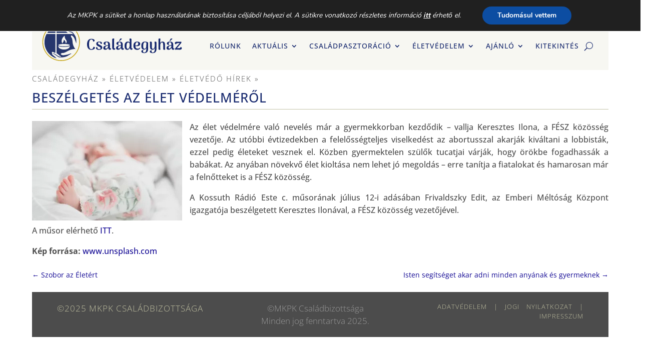

--- FILE ---
content_type: text/html; charset=UTF-8
request_url: https://csaladegyhaz.hu/beszelgetes-az-elet-vedelmerol/
body_size: 21233
content:
<!DOCTYPE html>
<html lang="hu">
<head>
	<meta charset="UTF-8" />
<meta http-equiv="X-UA-Compatible" content="IE=edge">
	<link rel="pingback" href="https://csaladegyhaz.hu/xmlrpc.php" />

	<script type="text/javascript">
		document.documentElement.className = 'js';
	</script>
	
	<title>Beszélgetés az élet védelméről | Családegyház</title>
<link rel="preconnect" href="https://fonts.gstatic.com" crossorigin /><style id="et-builder-googlefonts-cached-inline">/* Original: https://fonts.googleapis.com/css?family=Open+Sans:300,regular,500,600,700,800,300italic,italic,500italic,600italic,700italic,800italic&#038;subset=cyrillic,cyrillic-ext,greek,greek-ext,hebrew,latin,latin-ext,vietnamese&#038;display=swap *//* User Agent: Mozilla/5.0 (Unknown; Linux x86_64) AppleWebKit/538.1 (KHTML, like Gecko) Safari/538.1 Daum/4.1 */@font-face {font-family: 'Open Sans';font-style: italic;font-weight: 300;font-stretch: normal;font-display: swap;src: url(https://fonts.gstatic.com/s/opensans/v44/memQYaGs126MiZpBA-UFUIcVXSCEkx2cmqvXlWq8tWZ0Pw86hd0Rk5hkaVc.ttf) format('truetype');}@font-face {font-family: 'Open Sans';font-style: italic;font-weight: 400;font-stretch: normal;font-display: swap;src: url(https://fonts.gstatic.com/s/opensans/v44/memQYaGs126MiZpBA-UFUIcVXSCEkx2cmqvXlWq8tWZ0Pw86hd0Rk8ZkaVc.ttf) format('truetype');}@font-face {font-family: 'Open Sans';font-style: italic;font-weight: 500;font-stretch: normal;font-display: swap;src: url(https://fonts.gstatic.com/s/opensans/v44/memQYaGs126MiZpBA-UFUIcVXSCEkx2cmqvXlWq8tWZ0Pw86hd0Rk_RkaVc.ttf) format('truetype');}@font-face {font-family: 'Open Sans';font-style: italic;font-weight: 600;font-stretch: normal;font-display: swap;src: url(https://fonts.gstatic.com/s/opensans/v44/memQYaGs126MiZpBA-UFUIcVXSCEkx2cmqvXlWq8tWZ0Pw86hd0RkxhjaVc.ttf) format('truetype');}@font-face {font-family: 'Open Sans';font-style: italic;font-weight: 700;font-stretch: normal;font-display: swap;src: url(https://fonts.gstatic.com/s/opensans/v44/memQYaGs126MiZpBA-UFUIcVXSCEkx2cmqvXlWq8tWZ0Pw86hd0RkyFjaVc.ttf) format('truetype');}@font-face {font-family: 'Open Sans';font-style: italic;font-weight: 800;font-stretch: normal;font-display: swap;src: url(https://fonts.gstatic.com/s/opensans/v44/memQYaGs126MiZpBA-UFUIcVXSCEkx2cmqvXlWq8tWZ0Pw86hd0Rk0ZjaVc.ttf) format('truetype');}@font-face {font-family: 'Open Sans';font-style: normal;font-weight: 300;font-stretch: normal;font-display: swap;src: url(https://fonts.gstatic.com/s/opensans/v44/memSYaGs126MiZpBA-UvWbX2vVnXBbObj2OVZyOOSr4dVJWUgsiH0C4n.ttf) format('truetype');}@font-face {font-family: 'Open Sans';font-style: normal;font-weight: 400;font-stretch: normal;font-display: swap;src: url(https://fonts.gstatic.com/s/opensans/v44/memSYaGs126MiZpBA-UvWbX2vVnXBbObj2OVZyOOSr4dVJWUgsjZ0C4n.ttf) format('truetype');}@font-face {font-family: 'Open Sans';font-style: normal;font-weight: 500;font-stretch: normal;font-display: swap;src: url(https://fonts.gstatic.com/s/opensans/v44/memSYaGs126MiZpBA-UvWbX2vVnXBbObj2OVZyOOSr4dVJWUgsjr0C4n.ttf) format('truetype');}@font-face {font-family: 'Open Sans';font-style: normal;font-weight: 600;font-stretch: normal;font-display: swap;src: url(https://fonts.gstatic.com/s/opensans/v44/memSYaGs126MiZpBA-UvWbX2vVnXBbObj2OVZyOOSr4dVJWUgsgH1y4n.ttf) format('truetype');}@font-face {font-family: 'Open Sans';font-style: normal;font-weight: 700;font-stretch: normal;font-display: swap;src: url(https://fonts.gstatic.com/s/opensans/v44/memSYaGs126MiZpBA-UvWbX2vVnXBbObj2OVZyOOSr4dVJWUgsg-1y4n.ttf) format('truetype');}@font-face {font-family: 'Open Sans';font-style: normal;font-weight: 800;font-stretch: normal;font-display: swap;src: url(https://fonts.gstatic.com/s/opensans/v44/memSYaGs126MiZpBA-UvWbX2vVnXBbObj2OVZyOOSr4dVJWUgshZ1y4n.ttf) format('truetype');}/* User Agent: Mozilla/5.0 (Windows NT 6.1; WOW64; rv:27.0) Gecko/20100101 Firefox/27.0 */@font-face {font-family: 'Open Sans';font-style: italic;font-weight: 300;font-stretch: normal;font-display: swap;src: url(https://fonts.gstatic.com/l/font?kit=memQYaGs126MiZpBA-UFUIcVXSCEkx2cmqvXlWq8tWZ0Pw86hd0Rk5hkaVQ&skey=743457fe2cc29280&v=v44) format('woff');}@font-face {font-family: 'Open Sans';font-style: italic;font-weight: 400;font-stretch: normal;font-display: swap;src: url(https://fonts.gstatic.com/l/font?kit=memQYaGs126MiZpBA-UFUIcVXSCEkx2cmqvXlWq8tWZ0Pw86hd0Rk8ZkaVQ&skey=743457fe2cc29280&v=v44) format('woff');}@font-face {font-family: 'Open Sans';font-style: italic;font-weight: 500;font-stretch: normal;font-display: swap;src: url(https://fonts.gstatic.com/l/font?kit=memQYaGs126MiZpBA-UFUIcVXSCEkx2cmqvXlWq8tWZ0Pw86hd0Rk_RkaVQ&skey=743457fe2cc29280&v=v44) format('woff');}@font-face {font-family: 'Open Sans';font-style: italic;font-weight: 600;font-stretch: normal;font-display: swap;src: url(https://fonts.gstatic.com/l/font?kit=memQYaGs126MiZpBA-UFUIcVXSCEkx2cmqvXlWq8tWZ0Pw86hd0RkxhjaVQ&skey=743457fe2cc29280&v=v44) format('woff');}@font-face {font-family: 'Open Sans';font-style: italic;font-weight: 700;font-stretch: normal;font-display: swap;src: url(https://fonts.gstatic.com/l/font?kit=memQYaGs126MiZpBA-UFUIcVXSCEkx2cmqvXlWq8tWZ0Pw86hd0RkyFjaVQ&skey=743457fe2cc29280&v=v44) format('woff');}@font-face {font-family: 'Open Sans';font-style: italic;font-weight: 800;font-stretch: normal;font-display: swap;src: url(https://fonts.gstatic.com/l/font?kit=memQYaGs126MiZpBA-UFUIcVXSCEkx2cmqvXlWq8tWZ0Pw86hd0Rk0ZjaVQ&skey=743457fe2cc29280&v=v44) format('woff');}@font-face {font-family: 'Open Sans';font-style: normal;font-weight: 300;font-stretch: normal;font-display: swap;src: url(https://fonts.gstatic.com/l/font?kit=memSYaGs126MiZpBA-UvWbX2vVnXBbObj2OVZyOOSr4dVJWUgsiH0C4k&skey=62c1cbfccc78b4b2&v=v44) format('woff');}@font-face {font-family: 'Open Sans';font-style: normal;font-weight: 400;font-stretch: normal;font-display: swap;src: url(https://fonts.gstatic.com/l/font?kit=memSYaGs126MiZpBA-UvWbX2vVnXBbObj2OVZyOOSr4dVJWUgsjZ0C4k&skey=62c1cbfccc78b4b2&v=v44) format('woff');}@font-face {font-family: 'Open Sans';font-style: normal;font-weight: 500;font-stretch: normal;font-display: swap;src: url(https://fonts.gstatic.com/l/font?kit=memSYaGs126MiZpBA-UvWbX2vVnXBbObj2OVZyOOSr4dVJWUgsjr0C4k&skey=62c1cbfccc78b4b2&v=v44) format('woff');}@font-face {font-family: 'Open Sans';font-style: normal;font-weight: 600;font-stretch: normal;font-display: swap;src: url(https://fonts.gstatic.com/l/font?kit=memSYaGs126MiZpBA-UvWbX2vVnXBbObj2OVZyOOSr4dVJWUgsgH1y4k&skey=62c1cbfccc78b4b2&v=v44) format('woff');}@font-face {font-family: 'Open Sans';font-style: normal;font-weight: 700;font-stretch: normal;font-display: swap;src: url(https://fonts.gstatic.com/l/font?kit=memSYaGs126MiZpBA-UvWbX2vVnXBbObj2OVZyOOSr4dVJWUgsg-1y4k&skey=62c1cbfccc78b4b2&v=v44) format('woff');}@font-face {font-family: 'Open Sans';font-style: normal;font-weight: 800;font-stretch: normal;font-display: swap;src: url(https://fonts.gstatic.com/l/font?kit=memSYaGs126MiZpBA-UvWbX2vVnXBbObj2OVZyOOSr4dVJWUgshZ1y4k&skey=62c1cbfccc78b4b2&v=v44) format('woff');}/* User Agent: Mozilla/5.0 (Windows NT 6.3; rv:39.0) Gecko/20100101 Firefox/39.0 */@font-face {font-family: 'Open Sans';font-style: italic;font-weight: 300;font-stretch: normal;font-display: swap;src: url(https://fonts.gstatic.com/s/opensans/v44/memQYaGs126MiZpBA-UFUIcVXSCEkx2cmqvXlWq8tWZ0Pw86hd0Rk5hkaVI.woff2) format('woff2');}@font-face {font-family: 'Open Sans';font-style: italic;font-weight: 400;font-stretch: normal;font-display: swap;src: url(https://fonts.gstatic.com/s/opensans/v44/memQYaGs126MiZpBA-UFUIcVXSCEkx2cmqvXlWq8tWZ0Pw86hd0Rk8ZkaVI.woff2) format('woff2');}@font-face {font-family: 'Open Sans';font-style: italic;font-weight: 500;font-stretch: normal;font-display: swap;src: url(https://fonts.gstatic.com/s/opensans/v44/memQYaGs126MiZpBA-UFUIcVXSCEkx2cmqvXlWq8tWZ0Pw86hd0Rk_RkaVI.woff2) format('woff2');}@font-face {font-family: 'Open Sans';font-style: italic;font-weight: 600;font-stretch: normal;font-display: swap;src: url(https://fonts.gstatic.com/s/opensans/v44/memQYaGs126MiZpBA-UFUIcVXSCEkx2cmqvXlWq8tWZ0Pw86hd0RkxhjaVI.woff2) format('woff2');}@font-face {font-family: 'Open Sans';font-style: italic;font-weight: 700;font-stretch: normal;font-display: swap;src: url(https://fonts.gstatic.com/s/opensans/v44/memQYaGs126MiZpBA-UFUIcVXSCEkx2cmqvXlWq8tWZ0Pw86hd0RkyFjaVI.woff2) format('woff2');}@font-face {font-family: 'Open Sans';font-style: italic;font-weight: 800;font-stretch: normal;font-display: swap;src: url(https://fonts.gstatic.com/s/opensans/v44/memQYaGs126MiZpBA-UFUIcVXSCEkx2cmqvXlWq8tWZ0Pw86hd0Rk0ZjaVI.woff2) format('woff2');}@font-face {font-family: 'Open Sans';font-style: normal;font-weight: 300;font-stretch: normal;font-display: swap;src: url(https://fonts.gstatic.com/s/opensans/v44/memSYaGs126MiZpBA-UvWbX2vVnXBbObj2OVZyOOSr4dVJWUgsiH0C4i.woff2) format('woff2');}@font-face {font-family: 'Open Sans';font-style: normal;font-weight: 400;font-stretch: normal;font-display: swap;src: url(https://fonts.gstatic.com/s/opensans/v44/memSYaGs126MiZpBA-UvWbX2vVnXBbObj2OVZyOOSr4dVJWUgsjZ0C4i.woff2) format('woff2');}@font-face {font-family: 'Open Sans';font-style: normal;font-weight: 500;font-stretch: normal;font-display: swap;src: url(https://fonts.gstatic.com/s/opensans/v44/memSYaGs126MiZpBA-UvWbX2vVnXBbObj2OVZyOOSr4dVJWUgsjr0C4i.woff2) format('woff2');}@font-face {font-family: 'Open Sans';font-style: normal;font-weight: 600;font-stretch: normal;font-display: swap;src: url(https://fonts.gstatic.com/s/opensans/v44/memSYaGs126MiZpBA-UvWbX2vVnXBbObj2OVZyOOSr4dVJWUgsgH1y4i.woff2) format('woff2');}@font-face {font-family: 'Open Sans';font-style: normal;font-weight: 700;font-stretch: normal;font-display: swap;src: url(https://fonts.gstatic.com/s/opensans/v44/memSYaGs126MiZpBA-UvWbX2vVnXBbObj2OVZyOOSr4dVJWUgsg-1y4i.woff2) format('woff2');}@font-face {font-family: 'Open Sans';font-style: normal;font-weight: 800;font-stretch: normal;font-display: swap;src: url(https://fonts.gstatic.com/s/opensans/v44/memSYaGs126MiZpBA-UvWbX2vVnXBbObj2OVZyOOSr4dVJWUgshZ1y4i.woff2) format('woff2');}</style>
<!-- Recent Posts Widget With Thumbnails: inline CSS -->
<style type='text/css'>
.rpwwt-widget ul { list-style: outside none none; margin-left: 0; margin-right: 0; padding-left: 0; padding-right: 0; }
.rpwwt-widget ul li { overflow: hidden; margin: 0 0 1.5em; }
.rpwwt-widget ul li:last-child { margin: 0; }
.rpwwt-widget .screen-reader-text {border: 0; clip: rect(1px, 1px, 1px, 1px); -webkit-clip-path: inset(50%); clip-path: inset(50%); height: 1px; margin: -1px; overflow: hidden; padding: 0; position: absolute !important; width: 1px; word-wrap: normal !important; word-break: normal; }
.rpwwt-widget .screen-reader-text:focus {background-color: #f1f1f1; border-radius: 3px; box-shadow: 0 0 2px 2px rgba(0, 0, 0, 0.6); clip: auto !important; -webkit-clip-path: none; clip-path: none; color: #21759b; display: block; font-size: 0.875rem; font-weight: 700; height: auto; right: 5px; line-height: normal; padding: 15px 23px 14px; text-decoration: none; top: 5px; width: auto; z-index: 100000; }
.rpwwt-widget ul li img { display: inline; float: left; margin: .3em .75em .75em 0; }
.rpwwt-widget ul li img { width: 75px; height: 75px; }
</style>
<meta name='robots' content='max-image-preview:large' />
<script type="text/javascript">
			let jqueryParams=[],jQuery=function(r){return jqueryParams=[...jqueryParams,r],jQuery},$=function(r){return jqueryParams=[...jqueryParams,r],$};window.jQuery=jQuery,window.$=jQuery;let customHeadScripts=!1;jQuery.fn=jQuery.prototype={},$.fn=jQuery.prototype={},jQuery.noConflict=function(r){if(window.jQuery)return jQuery=window.jQuery,$=window.jQuery,customHeadScripts=!0,jQuery.noConflict},jQuery.ready=function(r){jqueryParams=[...jqueryParams,r]},$.ready=function(r){jqueryParams=[...jqueryParams,r]},jQuery.load=function(r){jqueryParams=[...jqueryParams,r]},$.load=function(r){jqueryParams=[...jqueryParams,r]},jQuery.fn.ready=function(r){jqueryParams=[...jqueryParams,r]},$.fn.ready=function(r){jqueryParams=[...jqueryParams,r]};</script><link rel="alternate" type="application/rss+xml" title="Családegyház &raquo; hírcsatorna" href="https://csaladegyhaz.hu/feed/" />
<link rel="alternate" type="application/rss+xml" title="Családegyház &raquo; hozzászólás hírcsatorna" href="https://csaladegyhaz.hu/comments/feed/" />
<link rel="alternate" type="application/rss+xml" title="Családegyház &raquo; Beszélgetés az élet védelméről hozzászólás hírcsatorna" href="https://csaladegyhaz.hu/beszelgetes-az-elet-vedelmerol/feed/" />
<link rel="alternate" title="oEmbed (JSON)" type="application/json+oembed" href="https://csaladegyhaz.hu/wp-json/oembed/1.0/embed?url=https%3A%2F%2Fcsaladegyhaz.hu%2Fbeszelgetes-az-elet-vedelmerol%2F" />
<link rel="alternate" title="oEmbed (XML)" type="text/xml+oembed" href="https://csaladegyhaz.hu/wp-json/oembed/1.0/embed?url=https%3A%2F%2Fcsaladegyhaz.hu%2Fbeszelgetes-az-elet-vedelmerol%2F&#038;format=xml" />
<meta content="Divi v.4.27.5" name="generator"/><style id='wp-emoji-styles-inline-css' type='text/css'>

	img.wp-smiley, img.emoji {
		display: inline !important;
		border: none !important;
		box-shadow: none !important;
		height: 1em !important;
		width: 1em !important;
		margin: 0 0.07em !important;
		vertical-align: -0.1em !important;
		background: none !important;
		padding: 0 !important;
	}
/*# sourceURL=wp-emoji-styles-inline-css */
</style>
<style id='wp-block-library-inline-css' type='text/css'>
:root{--wp-block-synced-color:#7a00df;--wp-block-synced-color--rgb:122,0,223;--wp-bound-block-color:var(--wp-block-synced-color);--wp-editor-canvas-background:#ddd;--wp-admin-theme-color:#007cba;--wp-admin-theme-color--rgb:0,124,186;--wp-admin-theme-color-darker-10:#006ba1;--wp-admin-theme-color-darker-10--rgb:0,107,160.5;--wp-admin-theme-color-darker-20:#005a87;--wp-admin-theme-color-darker-20--rgb:0,90,135;--wp-admin-border-width-focus:2px}@media (min-resolution:192dpi){:root{--wp-admin-border-width-focus:1.5px}}.wp-element-button{cursor:pointer}:root .has-very-light-gray-background-color{background-color:#eee}:root .has-very-dark-gray-background-color{background-color:#313131}:root .has-very-light-gray-color{color:#eee}:root .has-very-dark-gray-color{color:#313131}:root .has-vivid-green-cyan-to-vivid-cyan-blue-gradient-background{background:linear-gradient(135deg,#00d084,#0693e3)}:root .has-purple-crush-gradient-background{background:linear-gradient(135deg,#34e2e4,#4721fb 50%,#ab1dfe)}:root .has-hazy-dawn-gradient-background{background:linear-gradient(135deg,#faaca8,#dad0ec)}:root .has-subdued-olive-gradient-background{background:linear-gradient(135deg,#fafae1,#67a671)}:root .has-atomic-cream-gradient-background{background:linear-gradient(135deg,#fdd79a,#004a59)}:root .has-nightshade-gradient-background{background:linear-gradient(135deg,#330968,#31cdcf)}:root .has-midnight-gradient-background{background:linear-gradient(135deg,#020381,#2874fc)}:root{--wp--preset--font-size--normal:16px;--wp--preset--font-size--huge:42px}.has-regular-font-size{font-size:1em}.has-larger-font-size{font-size:2.625em}.has-normal-font-size{font-size:var(--wp--preset--font-size--normal)}.has-huge-font-size{font-size:var(--wp--preset--font-size--huge)}.has-text-align-center{text-align:center}.has-text-align-left{text-align:left}.has-text-align-right{text-align:right}.has-fit-text{white-space:nowrap!important}#end-resizable-editor-section{display:none}.aligncenter{clear:both}.items-justified-left{justify-content:flex-start}.items-justified-center{justify-content:center}.items-justified-right{justify-content:flex-end}.items-justified-space-between{justify-content:space-between}.screen-reader-text{border:0;clip-path:inset(50%);height:1px;margin:-1px;overflow:hidden;padding:0;position:absolute;width:1px;word-wrap:normal!important}.screen-reader-text:focus{background-color:#ddd;clip-path:none;color:#444;display:block;font-size:1em;height:auto;left:5px;line-height:normal;padding:15px 23px 14px;text-decoration:none;top:5px;width:auto;z-index:100000}html :where(.has-border-color){border-style:solid}html :where([style*=border-top-color]){border-top-style:solid}html :where([style*=border-right-color]){border-right-style:solid}html :where([style*=border-bottom-color]){border-bottom-style:solid}html :where([style*=border-left-color]){border-left-style:solid}html :where([style*=border-width]){border-style:solid}html :where([style*=border-top-width]){border-top-style:solid}html :where([style*=border-right-width]){border-right-style:solid}html :where([style*=border-bottom-width]){border-bottom-style:solid}html :where([style*=border-left-width]){border-left-style:solid}html :where(img[class*=wp-image-]){height:auto;max-width:100%}:where(figure){margin:0 0 1em}html :where(.is-position-sticky){--wp-admin--admin-bar--position-offset:var(--wp-admin--admin-bar--height,0px)}@media screen and (max-width:600px){html :where(.is-position-sticky){--wp-admin--admin-bar--position-offset:0px}}

/*# sourceURL=wp-block-library-inline-css */
</style><style id='global-styles-inline-css' type='text/css'>
:root{--wp--preset--aspect-ratio--square: 1;--wp--preset--aspect-ratio--4-3: 4/3;--wp--preset--aspect-ratio--3-4: 3/4;--wp--preset--aspect-ratio--3-2: 3/2;--wp--preset--aspect-ratio--2-3: 2/3;--wp--preset--aspect-ratio--16-9: 16/9;--wp--preset--aspect-ratio--9-16: 9/16;--wp--preset--color--black: #000000;--wp--preset--color--cyan-bluish-gray: #abb8c3;--wp--preset--color--white: #ffffff;--wp--preset--color--pale-pink: #f78da7;--wp--preset--color--vivid-red: #cf2e2e;--wp--preset--color--luminous-vivid-orange: #ff6900;--wp--preset--color--luminous-vivid-amber: #fcb900;--wp--preset--color--light-green-cyan: #7bdcb5;--wp--preset--color--vivid-green-cyan: #00d084;--wp--preset--color--pale-cyan-blue: #8ed1fc;--wp--preset--color--vivid-cyan-blue: #0693e3;--wp--preset--color--vivid-purple: #9b51e0;--wp--preset--gradient--vivid-cyan-blue-to-vivid-purple: linear-gradient(135deg,rgb(6,147,227) 0%,rgb(155,81,224) 100%);--wp--preset--gradient--light-green-cyan-to-vivid-green-cyan: linear-gradient(135deg,rgb(122,220,180) 0%,rgb(0,208,130) 100%);--wp--preset--gradient--luminous-vivid-amber-to-luminous-vivid-orange: linear-gradient(135deg,rgb(252,185,0) 0%,rgb(255,105,0) 100%);--wp--preset--gradient--luminous-vivid-orange-to-vivid-red: linear-gradient(135deg,rgb(255,105,0) 0%,rgb(207,46,46) 100%);--wp--preset--gradient--very-light-gray-to-cyan-bluish-gray: linear-gradient(135deg,rgb(238,238,238) 0%,rgb(169,184,195) 100%);--wp--preset--gradient--cool-to-warm-spectrum: linear-gradient(135deg,rgb(74,234,220) 0%,rgb(151,120,209) 20%,rgb(207,42,186) 40%,rgb(238,44,130) 60%,rgb(251,105,98) 80%,rgb(254,248,76) 100%);--wp--preset--gradient--blush-light-purple: linear-gradient(135deg,rgb(255,206,236) 0%,rgb(152,150,240) 100%);--wp--preset--gradient--blush-bordeaux: linear-gradient(135deg,rgb(254,205,165) 0%,rgb(254,45,45) 50%,rgb(107,0,62) 100%);--wp--preset--gradient--luminous-dusk: linear-gradient(135deg,rgb(255,203,112) 0%,rgb(199,81,192) 50%,rgb(65,88,208) 100%);--wp--preset--gradient--pale-ocean: linear-gradient(135deg,rgb(255,245,203) 0%,rgb(182,227,212) 50%,rgb(51,167,181) 100%);--wp--preset--gradient--electric-grass: linear-gradient(135deg,rgb(202,248,128) 0%,rgb(113,206,126) 100%);--wp--preset--gradient--midnight: linear-gradient(135deg,rgb(2,3,129) 0%,rgb(40,116,252) 100%);--wp--preset--font-size--small: 13px;--wp--preset--font-size--medium: 20px;--wp--preset--font-size--large: 36px;--wp--preset--font-size--x-large: 42px;--wp--preset--spacing--20: 0.44rem;--wp--preset--spacing--30: 0.67rem;--wp--preset--spacing--40: 1rem;--wp--preset--spacing--50: 1.5rem;--wp--preset--spacing--60: 2.25rem;--wp--preset--spacing--70: 3.38rem;--wp--preset--spacing--80: 5.06rem;--wp--preset--shadow--natural: 6px 6px 9px rgba(0, 0, 0, 0.2);--wp--preset--shadow--deep: 12px 12px 50px rgba(0, 0, 0, 0.4);--wp--preset--shadow--sharp: 6px 6px 0px rgba(0, 0, 0, 0.2);--wp--preset--shadow--outlined: 6px 6px 0px -3px rgb(255, 255, 255), 6px 6px rgb(0, 0, 0);--wp--preset--shadow--crisp: 6px 6px 0px rgb(0, 0, 0);}:root { --wp--style--global--content-size: 823px;--wp--style--global--wide-size: 1080px; }:where(body) { margin: 0; }.wp-site-blocks > .alignleft { float: left; margin-right: 2em; }.wp-site-blocks > .alignright { float: right; margin-left: 2em; }.wp-site-blocks > .aligncenter { justify-content: center; margin-left: auto; margin-right: auto; }:where(.is-layout-flex){gap: 0.5em;}:where(.is-layout-grid){gap: 0.5em;}.is-layout-flow > .alignleft{float: left;margin-inline-start: 0;margin-inline-end: 2em;}.is-layout-flow > .alignright{float: right;margin-inline-start: 2em;margin-inline-end: 0;}.is-layout-flow > .aligncenter{margin-left: auto !important;margin-right: auto !important;}.is-layout-constrained > .alignleft{float: left;margin-inline-start: 0;margin-inline-end: 2em;}.is-layout-constrained > .alignright{float: right;margin-inline-start: 2em;margin-inline-end: 0;}.is-layout-constrained > .aligncenter{margin-left: auto !important;margin-right: auto !important;}.is-layout-constrained > :where(:not(.alignleft):not(.alignright):not(.alignfull)){max-width: var(--wp--style--global--content-size);margin-left: auto !important;margin-right: auto !important;}.is-layout-constrained > .alignwide{max-width: var(--wp--style--global--wide-size);}body .is-layout-flex{display: flex;}.is-layout-flex{flex-wrap: wrap;align-items: center;}.is-layout-flex > :is(*, div){margin: 0;}body .is-layout-grid{display: grid;}.is-layout-grid > :is(*, div){margin: 0;}body{padding-top: 0px;padding-right: 0px;padding-bottom: 0px;padding-left: 0px;}:root :where(.wp-element-button, .wp-block-button__link){background-color: #32373c;border-width: 0;color: #fff;font-family: inherit;font-size: inherit;font-style: inherit;font-weight: inherit;letter-spacing: inherit;line-height: inherit;padding-top: calc(0.667em + 2px);padding-right: calc(1.333em + 2px);padding-bottom: calc(0.667em + 2px);padding-left: calc(1.333em + 2px);text-decoration: none;text-transform: inherit;}.has-black-color{color: var(--wp--preset--color--black) !important;}.has-cyan-bluish-gray-color{color: var(--wp--preset--color--cyan-bluish-gray) !important;}.has-white-color{color: var(--wp--preset--color--white) !important;}.has-pale-pink-color{color: var(--wp--preset--color--pale-pink) !important;}.has-vivid-red-color{color: var(--wp--preset--color--vivid-red) !important;}.has-luminous-vivid-orange-color{color: var(--wp--preset--color--luminous-vivid-orange) !important;}.has-luminous-vivid-amber-color{color: var(--wp--preset--color--luminous-vivid-amber) !important;}.has-light-green-cyan-color{color: var(--wp--preset--color--light-green-cyan) !important;}.has-vivid-green-cyan-color{color: var(--wp--preset--color--vivid-green-cyan) !important;}.has-pale-cyan-blue-color{color: var(--wp--preset--color--pale-cyan-blue) !important;}.has-vivid-cyan-blue-color{color: var(--wp--preset--color--vivid-cyan-blue) !important;}.has-vivid-purple-color{color: var(--wp--preset--color--vivid-purple) !important;}.has-black-background-color{background-color: var(--wp--preset--color--black) !important;}.has-cyan-bluish-gray-background-color{background-color: var(--wp--preset--color--cyan-bluish-gray) !important;}.has-white-background-color{background-color: var(--wp--preset--color--white) !important;}.has-pale-pink-background-color{background-color: var(--wp--preset--color--pale-pink) !important;}.has-vivid-red-background-color{background-color: var(--wp--preset--color--vivid-red) !important;}.has-luminous-vivid-orange-background-color{background-color: var(--wp--preset--color--luminous-vivid-orange) !important;}.has-luminous-vivid-amber-background-color{background-color: var(--wp--preset--color--luminous-vivid-amber) !important;}.has-light-green-cyan-background-color{background-color: var(--wp--preset--color--light-green-cyan) !important;}.has-vivid-green-cyan-background-color{background-color: var(--wp--preset--color--vivid-green-cyan) !important;}.has-pale-cyan-blue-background-color{background-color: var(--wp--preset--color--pale-cyan-blue) !important;}.has-vivid-cyan-blue-background-color{background-color: var(--wp--preset--color--vivid-cyan-blue) !important;}.has-vivid-purple-background-color{background-color: var(--wp--preset--color--vivid-purple) !important;}.has-black-border-color{border-color: var(--wp--preset--color--black) !important;}.has-cyan-bluish-gray-border-color{border-color: var(--wp--preset--color--cyan-bluish-gray) !important;}.has-white-border-color{border-color: var(--wp--preset--color--white) !important;}.has-pale-pink-border-color{border-color: var(--wp--preset--color--pale-pink) !important;}.has-vivid-red-border-color{border-color: var(--wp--preset--color--vivid-red) !important;}.has-luminous-vivid-orange-border-color{border-color: var(--wp--preset--color--luminous-vivid-orange) !important;}.has-luminous-vivid-amber-border-color{border-color: var(--wp--preset--color--luminous-vivid-amber) !important;}.has-light-green-cyan-border-color{border-color: var(--wp--preset--color--light-green-cyan) !important;}.has-vivid-green-cyan-border-color{border-color: var(--wp--preset--color--vivid-green-cyan) !important;}.has-pale-cyan-blue-border-color{border-color: var(--wp--preset--color--pale-cyan-blue) !important;}.has-vivid-cyan-blue-border-color{border-color: var(--wp--preset--color--vivid-cyan-blue) !important;}.has-vivid-purple-border-color{border-color: var(--wp--preset--color--vivid-purple) !important;}.has-vivid-cyan-blue-to-vivid-purple-gradient-background{background: var(--wp--preset--gradient--vivid-cyan-blue-to-vivid-purple) !important;}.has-light-green-cyan-to-vivid-green-cyan-gradient-background{background: var(--wp--preset--gradient--light-green-cyan-to-vivid-green-cyan) !important;}.has-luminous-vivid-amber-to-luminous-vivid-orange-gradient-background{background: var(--wp--preset--gradient--luminous-vivid-amber-to-luminous-vivid-orange) !important;}.has-luminous-vivid-orange-to-vivid-red-gradient-background{background: var(--wp--preset--gradient--luminous-vivid-orange-to-vivid-red) !important;}.has-very-light-gray-to-cyan-bluish-gray-gradient-background{background: var(--wp--preset--gradient--very-light-gray-to-cyan-bluish-gray) !important;}.has-cool-to-warm-spectrum-gradient-background{background: var(--wp--preset--gradient--cool-to-warm-spectrum) !important;}.has-blush-light-purple-gradient-background{background: var(--wp--preset--gradient--blush-light-purple) !important;}.has-blush-bordeaux-gradient-background{background: var(--wp--preset--gradient--blush-bordeaux) !important;}.has-luminous-dusk-gradient-background{background: var(--wp--preset--gradient--luminous-dusk) !important;}.has-pale-ocean-gradient-background{background: var(--wp--preset--gradient--pale-ocean) !important;}.has-electric-grass-gradient-background{background: var(--wp--preset--gradient--electric-grass) !important;}.has-midnight-gradient-background{background: var(--wp--preset--gradient--midnight) !important;}.has-small-font-size{font-size: var(--wp--preset--font-size--small) !important;}.has-medium-font-size{font-size: var(--wp--preset--font-size--medium) !important;}.has-large-font-size{font-size: var(--wp--preset--font-size--large) !important;}.has-x-large-font-size{font-size: var(--wp--preset--font-size--x-large) !important;}
/*# sourceURL=global-styles-inline-css */
</style>

<link rel='stylesheet' id='fb-widget-frontend-style-css' href='https://csaladegyhaz.hu/wp-content/plugins/facebook-pagelike-widget/assets/css/style.css?ver=1.0.0' type='text/css' media='all' />
<link rel='stylesheet' id='divi-style-css' href='https://csaladegyhaz.hu/wp-content/themes/Divi/style.min.css?ver=4.27.5' type='text/css' media='all' />
<link rel='stylesheet' id='divi-dynamic-late-css' href='https://csaladegyhaz.hu/wp-content/uploads/et-cache/2047/et-divi-dynamic-tb-172-tb-1535-tb-174-2047-late.css?ver=1765426571' type='text/css' media='all' />
<link rel='stylesheet' id='divi-dynamic-css' href='https://csaladegyhaz.hu/wp-content/uploads/et-cache/2047/et-divi-dynamic-tb-172-tb-1535-tb-174-2047.css?ver=1765426571' type='text/css' media='all' />
<link rel='stylesheet' id='Divi-Blog-Extras-styles-css' href='https://csaladegyhaz.hu/wp-content/plugins/Divi-Blog-Extras/styles/style.min.css?ver=2.7.0' type='text/css' media='all' />
<link rel='stylesheet' id='moove_gdpr_frontend-css' href='https://csaladegyhaz.hu/wp-content/plugins/gdpr-cookie-compliance/dist/styles/gdpr-main.css?ver=5.0.9' type='text/css' media='all' />
<style id='moove_gdpr_frontend-inline-css' type='text/css'>
#moove_gdpr_cookie_modal,#moove_gdpr_cookie_info_bar,.gdpr_cookie_settings_shortcode_content{font-family:&#039;Nunito&#039;,sans-serif}#moove_gdpr_save_popup_settings_button{background-color:#373737;color:#fff}#moove_gdpr_save_popup_settings_button:hover{background-color:#000}#moove_gdpr_cookie_info_bar .moove-gdpr-info-bar-container .moove-gdpr-info-bar-content a.mgbutton,#moove_gdpr_cookie_info_bar .moove-gdpr-info-bar-container .moove-gdpr-info-bar-content button.mgbutton{background-color:#0C4DA2}#moove_gdpr_cookie_modal .moove-gdpr-modal-content .moove-gdpr-modal-footer-content .moove-gdpr-button-holder a.mgbutton,#moove_gdpr_cookie_modal .moove-gdpr-modal-content .moove-gdpr-modal-footer-content .moove-gdpr-button-holder button.mgbutton,.gdpr_cookie_settings_shortcode_content .gdpr-shr-button.button-green{background-color:#0C4DA2;border-color:#0C4DA2}#moove_gdpr_cookie_modal .moove-gdpr-modal-content .moove-gdpr-modal-footer-content .moove-gdpr-button-holder a.mgbutton:hover,#moove_gdpr_cookie_modal .moove-gdpr-modal-content .moove-gdpr-modal-footer-content .moove-gdpr-button-holder button.mgbutton:hover,.gdpr_cookie_settings_shortcode_content .gdpr-shr-button.button-green:hover{background-color:#fff;color:#0C4DA2}#moove_gdpr_cookie_modal .moove-gdpr-modal-content .moove-gdpr-modal-close i,#moove_gdpr_cookie_modal .moove-gdpr-modal-content .moove-gdpr-modal-close span.gdpr-icon{background-color:#0C4DA2;border:1px solid #0C4DA2}#moove_gdpr_cookie_info_bar span.moove-gdpr-infobar-allow-all.focus-g,#moove_gdpr_cookie_info_bar span.moove-gdpr-infobar-allow-all:focus,#moove_gdpr_cookie_info_bar button.moove-gdpr-infobar-allow-all.focus-g,#moove_gdpr_cookie_info_bar button.moove-gdpr-infobar-allow-all:focus,#moove_gdpr_cookie_info_bar span.moove-gdpr-infobar-reject-btn.focus-g,#moove_gdpr_cookie_info_bar span.moove-gdpr-infobar-reject-btn:focus,#moove_gdpr_cookie_info_bar button.moove-gdpr-infobar-reject-btn.focus-g,#moove_gdpr_cookie_info_bar button.moove-gdpr-infobar-reject-btn:focus,#moove_gdpr_cookie_info_bar span.change-settings-button.focus-g,#moove_gdpr_cookie_info_bar span.change-settings-button:focus,#moove_gdpr_cookie_info_bar button.change-settings-button.focus-g,#moove_gdpr_cookie_info_bar button.change-settings-button:focus{-webkit-box-shadow:0 0 1px 3px #0C4DA2;-moz-box-shadow:0 0 1px 3px #0C4DA2;box-shadow:0 0 1px 3px #0C4DA2}#moove_gdpr_cookie_modal .moove-gdpr-modal-content .moove-gdpr-modal-close i:hover,#moove_gdpr_cookie_modal .moove-gdpr-modal-content .moove-gdpr-modal-close span.gdpr-icon:hover,#moove_gdpr_cookie_info_bar span[data-href]>u.change-settings-button{color:#0C4DA2}#moove_gdpr_cookie_modal .moove-gdpr-modal-content .moove-gdpr-modal-left-content #moove-gdpr-menu li.menu-item-selected a span.gdpr-icon,#moove_gdpr_cookie_modal .moove-gdpr-modal-content .moove-gdpr-modal-left-content #moove-gdpr-menu li.menu-item-selected button span.gdpr-icon{color:inherit}#moove_gdpr_cookie_modal .moove-gdpr-modal-content .moove-gdpr-modal-left-content #moove-gdpr-menu li a span.gdpr-icon,#moove_gdpr_cookie_modal .moove-gdpr-modal-content .moove-gdpr-modal-left-content #moove-gdpr-menu li button span.gdpr-icon{color:inherit}#moove_gdpr_cookie_modal .gdpr-acc-link{line-height:0;font-size:0;color:transparent;position:absolute}#moove_gdpr_cookie_modal .moove-gdpr-modal-content .moove-gdpr-modal-close:hover i,#moove_gdpr_cookie_modal .moove-gdpr-modal-content .moove-gdpr-modal-left-content #moove-gdpr-menu li a,#moove_gdpr_cookie_modal .moove-gdpr-modal-content .moove-gdpr-modal-left-content #moove-gdpr-menu li button,#moove_gdpr_cookie_modal .moove-gdpr-modal-content .moove-gdpr-modal-left-content #moove-gdpr-menu li button i,#moove_gdpr_cookie_modal .moove-gdpr-modal-content .moove-gdpr-modal-left-content #moove-gdpr-menu li a i,#moove_gdpr_cookie_modal .moove-gdpr-modal-content .moove-gdpr-tab-main .moove-gdpr-tab-main-content a:hover,#moove_gdpr_cookie_info_bar.moove-gdpr-dark-scheme .moove-gdpr-info-bar-container .moove-gdpr-info-bar-content a.mgbutton:hover,#moove_gdpr_cookie_info_bar.moove-gdpr-dark-scheme .moove-gdpr-info-bar-container .moove-gdpr-info-bar-content button.mgbutton:hover,#moove_gdpr_cookie_info_bar.moove-gdpr-dark-scheme .moove-gdpr-info-bar-container .moove-gdpr-info-bar-content a:hover,#moove_gdpr_cookie_info_bar.moove-gdpr-dark-scheme .moove-gdpr-info-bar-container .moove-gdpr-info-bar-content button:hover,#moove_gdpr_cookie_info_bar.moove-gdpr-dark-scheme .moove-gdpr-info-bar-container .moove-gdpr-info-bar-content span.change-settings-button:hover,#moove_gdpr_cookie_info_bar.moove-gdpr-dark-scheme .moove-gdpr-info-bar-container .moove-gdpr-info-bar-content button.change-settings-button:hover,#moove_gdpr_cookie_info_bar.moove-gdpr-dark-scheme .moove-gdpr-info-bar-container .moove-gdpr-info-bar-content u.change-settings-button:hover,#moove_gdpr_cookie_info_bar span[data-href]>u.change-settings-button,#moove_gdpr_cookie_info_bar.moove-gdpr-dark-scheme .moove-gdpr-info-bar-container .moove-gdpr-info-bar-content a.mgbutton.focus-g,#moove_gdpr_cookie_info_bar.moove-gdpr-dark-scheme .moove-gdpr-info-bar-container .moove-gdpr-info-bar-content button.mgbutton.focus-g,#moove_gdpr_cookie_info_bar.moove-gdpr-dark-scheme .moove-gdpr-info-bar-container .moove-gdpr-info-bar-content a.focus-g,#moove_gdpr_cookie_info_bar.moove-gdpr-dark-scheme .moove-gdpr-info-bar-container .moove-gdpr-info-bar-content button.focus-g,#moove_gdpr_cookie_info_bar.moove-gdpr-dark-scheme .moove-gdpr-info-bar-container .moove-gdpr-info-bar-content a.mgbutton:focus,#moove_gdpr_cookie_info_bar.moove-gdpr-dark-scheme .moove-gdpr-info-bar-container .moove-gdpr-info-bar-content button.mgbutton:focus,#moove_gdpr_cookie_info_bar.moove-gdpr-dark-scheme .moove-gdpr-info-bar-container .moove-gdpr-info-bar-content a:focus,#moove_gdpr_cookie_info_bar.moove-gdpr-dark-scheme .moove-gdpr-info-bar-container .moove-gdpr-info-bar-content button:focus,#moove_gdpr_cookie_info_bar.moove-gdpr-dark-scheme .moove-gdpr-info-bar-container .moove-gdpr-info-bar-content span.change-settings-button.focus-g,span.change-settings-button:focus,button.change-settings-button.focus-g,button.change-settings-button:focus,#moove_gdpr_cookie_info_bar.moove-gdpr-dark-scheme .moove-gdpr-info-bar-container .moove-gdpr-info-bar-content u.change-settings-button.focus-g,#moove_gdpr_cookie_info_bar.moove-gdpr-dark-scheme .moove-gdpr-info-bar-container .moove-gdpr-info-bar-content u.change-settings-button:focus{color:#0C4DA2}#moove_gdpr_cookie_modal .moove-gdpr-branding.focus-g span,#moove_gdpr_cookie_modal .moove-gdpr-modal-content .moove-gdpr-tab-main a.focus-g,#moove_gdpr_cookie_modal .moove-gdpr-modal-content .moove-gdpr-tab-main .gdpr-cd-details-toggle.focus-g{color:#0C4DA2}#moove_gdpr_cookie_modal.gdpr_lightbox-hide{display:none}
/*# sourceURL=moove_gdpr_frontend-inline-css */
</style>
<link rel="https://api.w.org/" href="https://csaladegyhaz.hu/wp-json/" /><link rel="alternate" title="JSON" type="application/json" href="https://csaladegyhaz.hu/wp-json/wp/v2/posts/2047" /><link rel="EditURI" type="application/rsd+xml" title="RSD" href="https://csaladegyhaz.hu/xmlrpc.php?rsd" />
<meta name="generator" content="WordPress 6.9" />
<link rel="canonical" href="https://csaladegyhaz.hu/beszelgetes-az-elet-vedelmerol/" />
<link rel='shortlink' href='https://csaladegyhaz.hu/?p=2047' />
<!-- Analytics by WP Statistics - https://wp-statistics.com -->
<meta name="viewport" content="width=device-width, initial-scale=1.0, maximum-scale=1.0, user-scalable=0" /><style type="text/css" id="custom-background-css">
body.custom-background { background-color: #ffffff; }
</style>
	<meta name="viewport" content="width=device-width, initial-scale=1.0"><link rel="icon" href="https://csaladegyhaz.hu/wp-content/uploads/2021/08/csaladegyhaz-favicon-v3.svg" sizes="32x32" />
<link rel="icon" href="https://csaladegyhaz.hu/wp-content/uploads/2021/08/csaladegyhaz-favicon-v3.svg" sizes="192x192" />
<link rel="apple-touch-icon" href="https://csaladegyhaz.hu/wp-content/uploads/2021/08/csaladegyhaz-favicon-v3.svg" />
<meta name="msapplication-TileImage" content="https://csaladegyhaz.hu/wp-content/uploads/2021/08/csaladegyhaz-favicon-v3.svg" />
<style id="et-divi-customizer-global-cached-inline-styles">body,.et_pb_column_1_2 .et_quote_content blockquote cite,.et_pb_column_1_2 .et_link_content a.et_link_main_url,.et_pb_column_1_3 .et_quote_content blockquote cite,.et_pb_column_3_8 .et_quote_content blockquote cite,.et_pb_column_1_4 .et_quote_content blockquote cite,.et_pb_blog_grid .et_quote_content blockquote cite,.et_pb_column_1_3 .et_link_content a.et_link_main_url,.et_pb_column_3_8 .et_link_content a.et_link_main_url,.et_pb_column_1_4 .et_link_content a.et_link_main_url,.et_pb_blog_grid .et_link_content a.et_link_main_url,body .et_pb_bg_layout_light .et_pb_post p,body .et_pb_bg_layout_dark .et_pb_post p{font-size:14px}.et_pb_slide_content,.et_pb_best_value{font-size:15px}body{color:#4c4c4c}h1,h2,h3,h4,h5,h6{color:#4c4c4c}#et_search_icon:hover,.mobile_menu_bar:before,.mobile_menu_bar:after,.et_toggle_slide_menu:after,.et-social-icon a:hover,.et_pb_sum,.et_pb_pricing li a,.et_pb_pricing_table_button,.et_overlay:before,.entry-summary p.price ins,.et_pb_member_social_links a:hover,.et_pb_widget li a:hover,.et_pb_filterable_portfolio .et_pb_portfolio_filters li a.active,.et_pb_filterable_portfolio .et_pb_portofolio_pagination ul li a.active,.et_pb_gallery .et_pb_gallery_pagination ul li a.active,.wp-pagenavi span.current,.wp-pagenavi a:hover,.nav-single a,.tagged_as a,.posted_in a{color:#17296e}.et_pb_contact_submit,.et_password_protected_form .et_submit_button,.et_pb_bg_layout_light .et_pb_newsletter_button,.comment-reply-link,.form-submit .et_pb_button,.et_pb_bg_layout_light .et_pb_promo_button,.et_pb_bg_layout_light .et_pb_more_button,.et_pb_contact p input[type="checkbox"]:checked+label i:before,.et_pb_bg_layout_light.et_pb_module.et_pb_button{color:#17296e}.footer-widget h4{color:#17296e}.et-search-form,.nav li ul,.et_mobile_menu,.footer-widget li:before,.et_pb_pricing li:before,blockquote{border-color:#17296e}.et_pb_counter_amount,.et_pb_featured_table .et_pb_pricing_heading,.et_quote_content,.et_link_content,.et_audio_content,.et_pb_post_slider.et_pb_bg_layout_dark,.et_slide_in_menu_container,.et_pb_contact p input[type="radio"]:checked+label i:before{background-color:#17296e}a{color:#c2c2a3}.nav li ul{border-color:#2ea3f2}#page-container #top-header{background-color:#17296e!important}#et-secondary-nav li ul{background-color:#17296e}#main-header .nav li ul a{color:rgba(0,0,0,0.7)}.footer-widget .et_pb_widget div,.footer-widget .et_pb_widget ul,.footer-widget .et_pb_widget ol,.footer-widget .et_pb_widget label{line-height:1.7em}#et-footer-nav .bottom-nav li.current-menu-item a{color:#2ea3f2}body .et_pb_button{}body.et_pb_button_helper_class .et_pb_button,body.et_pb_button_helper_class .et_pb_module.et_pb_button{color:#ffffff}body .et_pb_bg_layout_light.et_pb_button:hover,body .et_pb_bg_layout_light .et_pb_button:hover,body .et_pb_button:hover{color:#ffffff!important;border-radius:0px}@media only screen and (min-width:981px){.et_header_style_centered.et_hide_primary_logo #main-header:not(.et-fixed-header) .logo_container,.et_header_style_centered.et_hide_fixed_logo #main-header.et-fixed-header .logo_container{height:11.88px}}@media only screen and (min-width:1350px){.et_pb_row{padding:27px 0}.et_pb_section{padding:54px 0}.single.et_pb_pagebuilder_layout.et_full_width_page .et_post_meta_wrapper{padding-top:81px}.et_pb_fullwidth_section{padding:0}}	h1,h2,h3,h4,h5,h6{font-family:'Open Sans',Helvetica,Arial,Lucida,sans-serif}body,input,textarea,select{font-family:'Open Sans',Helvetica,Arial,Lucida,sans-serif}#page-container{-moz-box-shadow:none!important;-webkit-box-shadow:none!important;box-shadow:none!important}.ds-thumbnail-blog .et_pb_post{background-color:#fff;min-height:350px;margin-bottom:50px;border-bottom:1px solid #eaeaea}.ds-thumbnail-blog .et_pb_post a img{float:left;width:300px;height:350px;object-fit:cover;margin:0 40px 0 0}.ds-thumbnail-blog .et_overlay{width:400px!important;height:350px!important}@media only screen and (max-width:980px){.ds-thumbnail-blog .et_pb_post a img{width:100%;height:500px;object-fit:cover;margin:0 0 40px 0}.ds-thumbnail-blog .et_overlay{width:100%!important;height:500px!important}.ds-thumbnail-blog .et_pb_post h2{margin:40px 30px 20px 30px!important}.ds-thumbnail-blog .et_pb_post p{margin:0 30px}.ds-thumbnail-blog a.more-link{margin:20px 0 30px 30px}.ds-thumbnail-blog .post-content{padding:30px 30px 80px 30px}}.ds-thumbnail-blog .et_pb_post h2{padding:30px 0 20px 0!important}.ds-thumbnail-blog .et_pb_post p{font-size:18px;margin-right:40px}.ds-thumbnail-blog .post-meta{font-size:14px!important}.ds-thumbnail-blog a.more-link{display:inline-block;position:absolute;left:360px;border:0px;color:#c2c2a3;margin-top:20px;text-transform:uppercase}@media only screen and (max-width:980px){.ds-thumbnail-blog a.more-link{margin:20px 0 20px 0}}.ds-thumbnail-blog a.more-link:hover{color:#4c4c4c}.ds-thumbnail-blog a.more-link:after{font-family:'ETmodules';content:"\39";color:#c2c2a3;margin-left:5px;vertical-align:middle}.ds-thumbnail-blog a.more-link:hover:after{color:#4c4c4c}.pagination a{background:#fff;color:#000;padding:10px;margin-top:30px!important;-webkit-box-shadow:6px 7px 5px -6px rgba(0,0,0,0.75);-moz-box-shadow:6px 7px 5px -6px rgba(0,0,0,0.75);box-shadow:6px 7px 5px -6px rgba(0,0,0,0.75)}.pagination a:hover{background:#000;color:#fff}.et_pb_menu__close-search-button,.et_pb_menu__search input,.et_pb_menu__search input::placeholder,.et_pb_menu__search .et_pb_menu__search-form .et_pb_menu__search-input{color:black!important;font-size:18px}.et_pb_menu .et_pb_menu__search-container{left:auto;max-width:600px;right:0}.et_pb_menu .et_pb_menu__search-form,.et_pb_fullwidth_menu .et_pb_menu__search-form{background-color:rgb(255,255,255);background-color:rgba(255,255,255,.75);padding:2px 2px 2px 5px}a:link{color:#130994;background-color:transparent;text-decoration:none}a{color:#130994;background-color:transparent;text-decoration:none}a:hover{color:red;background-color:transparent;text-decoration:underline}a:active{color:yellow;background-color:transparent;text-decoration:underline}.et_pb_slide_title a{font-weight:bolder}.et_pb_column_3_5 .et_pb_slide_title{padding-top:200px}html,body{touch-action:auto!important}</style></head>
<body class="wp-singular post-template-default single single-post postid-2047 single-format-standard custom-background wp-theme-Divi et-tb-has-template et-tb-has-header et-tb-has-body et-tb-has-footer et_pb_button_helper_class et_boxed_layout et_cover_background et_pb_gutter osx et_pb_gutters2 et_smooth_scroll et_divi_theme et-db">
	<div id="page-container">
<div id="et-boc" class="et-boc">
			
		<header class="et-l et-l--header">
			<div class="et_builder_inner_content et_pb_gutters2">
		<div class="et_pb_with_border et_pb_section et_pb_section_0_tb_header et_pb_sticky_module et_pb_with_background et_section_regular et_pb_section--with-menu" >
				
				
				
				
				
				
				<div class="et_pb_row et_pb_row_0_tb_header et_pb_gutters1">
				<div class="et_pb_column et_pb_column_3_4 et_pb_column_0_tb_header  et_pb_css_mix_blend_mode_passthrough">
				
				
				
				
				<div class="et_pb_module et_pb_text et_pb_text_0_tb_header  et_pb_text_align_justified et_pb_text_align_left-phone et_pb_bg_layout_light">
				
				
				
				
				<div class="et_pb_text_inner"><p>Magyar Katolikus Püspöki Konferencia Családbizottsága | <a href="tel:+3618726302">+36 (1) 872-6302</a> | <a href="mailto:%20csalad@katolikus.hu">csalad@katolikus.hu</a></p></div>
			</div>
			</div><div class="et_pb_column et_pb_column_1_4 et_pb_column_1_tb_header  et_pb_css_mix_blend_mode_passthrough et-last-child et_pb_column_empty">
				
				
				
				
				
			</div>
				
				
				
				
			</div><div class="et_pb_row et_pb_row_1_tb_header et_pb_gutters1 et_pb_row--with-menu">
				<div class="et_pb_column et_pb_column_1_4 et_pb_column_2_tb_header  et_pb_css_mix_blend_mode_passthrough">
				
				
				
				
				<div class="et_pb_module et_pb_image et_pb_image_0_tb_header">
				
				
				
				
				<a href="https://csaladegyhaz.hu"><span class="et_pb_image_wrap "><img decoding="async" src="https://csaladegyhaz.hu/wp-content/uploads/2021/07/csaladegyhaz-logo-szines-fekvo.svg" alt="Családegyház" title="Családegyház" class="wp-image-1618" /></span></a>
			</div>
			</div><div class="et_pb_column et_pb_column_3_4 et_pb_column_3_tb_header  et_pb_css_mix_blend_mode_passthrough et-last-child et_pb_column--with-menu">
				
				
				
				
				<div class="et_pb_module et_pb_menu et_pb_menu_0_tb_header et_pb_bg_layout_light  et_pb_text_align_right et_dropdown_animation_fade et_pb_menu--without-logo et_pb_menu--style-left_aligned">
					
					
					
					
					<div class="et_pb_menu_inner_container clearfix">
						
						<div class="et_pb_menu__wrap">
							<div class="et_pb_menu__menu">
								<nav class="et-menu-nav"><ul id="menu-main_menu" class="et-menu nav et_disable_top_tier"><li class="et_pb_menu_page_id-10 menu-item menu-item-type-post_type menu-item-object-page menu-item-1433"><a href="https://csaladegyhaz.hu/rolunk/">Rólunk</a></li>
<li class="et_pb_menu_page_id-14 menu-item menu-item-type-post_type menu-item-object-page menu-item-has-children menu-item-1438"><a href="https://csaladegyhaz.hu/aktualis/">Aktuális</a>
<ul class="sub-menu">
	<li class="et_pb_menu_page_id-15 menu-item menu-item-type-post_type menu-item-object-page menu-item-1432"><a href="https://csaladegyhaz.hu/aktualis/hirek/">Aktuális hírek</a></li>
	<li class="et_pb_menu_page_id-16 menu-item menu-item-type-post_type menu-item-object-page menu-item-114"><a href="https://csaladegyhaz.hu/aktualis/puspoki-uzenetek/">Püspöki üzenetek</a></li>
	<li class="et_pb_menu_page_id-17 menu-item menu-item-type-post_type menu-item-object-page menu-item-115"><a href="https://csaladegyhaz.hu/aktualis/amoris-laetitia-csaladev/">Amoris Lætitia Családév</a></li>
	<li class="et_pb_menu_page_id-18 menu-item menu-item-type-post_type menu-item-object-page menu-item-116"><a href="https://csaladegyhaz.hu/aktualis/szent-jozsef-ev/">Szent József év</a></li>
	<li class="et_pb_menu_page_id-1689 menu-item menu-item-type-post_type menu-item-object-page menu-item-1691"><a href="https://csaladegyhaz.hu/aktualis/csaladok-x-vilagtalalkozoja/">Családok X. Világtalálkozója</a></li>
</ul>
</li>
<li class="et_pb_menu_page_id-1451 menu-item menu-item-type-post_type menu-item-object-page menu-item-has-children menu-item-1453"><a href="https://csaladegyhaz.hu/csaladpasztoracio/">Családpasztoráció</a>
<ul class="sub-menu">
	<li class="et_pb_menu_page_id-21 menu-item menu-item-type-post_type menu-item-object-page menu-item-119"><a href="https://csaladegyhaz.hu/csaladpasztoracio/csalad-es-evangelizacio/">Család és evangelizáció</a></li>
	<li class="et_pb_menu_page_id-1262 menu-item menu-item-type-post_type menu-item-object-page menu-item-1264"><a href="https://csaladegyhaz.hu/csaladpasztoracio/dokumentumok-a-hazassagrol-es-a-csaladrol/">Dokumentumok a házasságról és a családról</a></li>
	<li class="et_pb_menu_page_id-48 menu-item menu-item-type-taxonomy menu-item-object-category menu-item-4546"><a href="https://csaladegyhaz.hu/category/nagyszulok-es-idosek/">Nagyszülők és idősek</a></li>
	<li class="et_pb_menu_page_id-406 menu-item menu-item-type-post_type menu-item-object-page menu-item-408"><a href="https://csaladegyhaz.hu/csaladpasztoracio/csaladpasztoracio-az-egyhazmegyekben/">Családpasztoráció az egyházmegyékben</a></li>
	<li class="et_pb_menu_page_id-25 menu-item menu-item-type-post_type menu-item-object-page menu-item-123"><a href="https://csaladegyhaz.hu/csaladpasztoracio/archivum/">Archívum</a></li>
</ul>
</li>
<li class="et_pb_menu_page_id-1495 menu-item menu-item-type-post_type menu-item-object-page menu-item-has-children menu-item-1499"><a href="https://csaladegyhaz.hu/eletvedelem/">Életvédelem</a>
<ul class="sub-menu">
	<li class="et_pb_menu_page_id-26 menu-item menu-item-type-post_type menu-item-object-page menu-item-1500"><a href="https://csaladegyhaz.hu/eletvedelem/eletvedo-hirek/">Életvédő hírek</a></li>
	<li class="et_pb_menu_page_id-1497 menu-item menu-item-type-post_type menu-item-object-page menu-item-1501"><a href="https://csaladegyhaz.hu/eletvedelem/letoltheto-anyagok/">Letölthető anyagok</a></li>
</ul>
</li>
<li class="et_pb_menu_page_id-429 menu-item menu-item-type-custom menu-item-object-custom menu-item-has-children menu-item-429"><a>Ajánló</a>
<ul class="sub-menu">
	<li class="et_pb_menu_page_id-28 menu-item menu-item-type-post_type menu-item-object-page menu-item-126"><a href="https://csaladegyhaz.hu/ajanlo/konyv/">Könyv</a></li>
	<li class="et_pb_menu_page_id-3833 menu-item menu-item-type-post_type menu-item-object-page menu-item-3848"><a href="https://csaladegyhaz.hu/ajanlo/media-uj/">Média</a></li>
	<li class="et_pb_menu_page_id-30 menu-item menu-item-type-post_type menu-item-object-page menu-item-128"><a href="https://csaladegyhaz.hu/ajanlo/kepzes/">Képzés</a></li>
	<li class="et_pb_menu_page_id-31 menu-item menu-item-type-post_type menu-item-object-page menu-item-129"><a href="https://csaladegyhaz.hu/ajanlo/program/">Program</a></li>
	<li class="et_pb_menu_page_id-32 menu-item menu-item-type-post_type menu-item-object-page menu-item-130"><a href="https://csaladegyhaz.hu/ajanlo/ajanlott-oldalak/">Ajánlott oldalak</a></li>
</ul>
</li>
<li class="et_pb_menu_page_id-33 menu-item menu-item-type-post_type menu-item-object-page menu-item-131"><a href="https://csaladegyhaz.hu/kitekintes/">Kitekintés</a></li>
</ul></nav>
							</div>
							
							<button type="button" class="et_pb_menu__icon et_pb_menu__search-button"></button>
							<div class="et_mobile_nav_menu">
				<div class="mobile_nav closed">
					<span class="mobile_menu_bar"></span>
				</div>
			</div>
						</div>
						<div class="et_pb_menu__search-container et_pb_menu__search-container--disabled">
				<div class="et_pb_menu__search">
					<form role="search" method="get" class="et_pb_menu__search-form" action="https://csaladegyhaz.hu/">
						<input type="search" class="et_pb_menu__search-input" placeholder="Search &hellip;" name="s" title="Search for:" />
					</form>
					<button type="button" class="et_pb_menu__icon et_pb_menu__close-search-button"></button>
				</div>
			</div>
					</div>
				</div>
			</div>
				
				
				
				
			</div>
				
				
			</div><div class="et_pb_with_border et_pb_section et_pb_section_1_tb_header et_section_regular et_pb_section--with-menu" >
				
				
				
				
				
				
				<div class="et_pb_row et_pb_row_2_tb_header et_pb_gutters1">
				<div class="et_pb_column et_pb_column_4_4 et_pb_column_4_tb_header  et_pb_css_mix_blend_mode_passthrough et-last-child">
				
				
				
				
				<div class="et_pb_module et_pb_text et_pb_text_2_tb_header  et_pb_text_align_center et_pb_text_align_left-phone et_pb_bg_layout_light">
				
				
				
				
				<div class="et_pb_text_inner"><p style="text-align: center;">MKPK Családbizottsága<br /><a href="tel:+3618726302">+36 (1) 872-6302</a> | <a href="mailto:%20csalad@katolikus.hu">csalad@katolikus.hu</a></p></div>
			</div>
			</div>
				
				
				
				
			</div><div class="et_pb_row et_pb_row_3_tb_header et_pb_gutters1 et_pb_row--with-menu">
				<div class="et_pb_column et_pb_column_1_4 et_pb_column_5_tb_header  et_pb_css_mix_blend_mode_passthrough">
				
				
				
				
				<div class="et_pb_module et_pb_image et_pb_image_1_tb_header">
				
				
				
				
				<a href="https://csaladegyhaz.hu"><span class="et_pb_image_wrap "><img decoding="async" src="https://csaladegyhaz.hu/wp-content/uploads/2021/07/csaladegyhaz-logo-szines-fekvo.svg" alt="Családegyház" title="Családegyház" class="wp-image-1618" /></span></a>
			</div>
			</div><div class="et_pb_column et_pb_column_3_4 et_pb_column_6_tb_header  et_pb_css_mix_blend_mode_passthrough et-last-child et_pb_column--with-menu">
				
				
				
				
				<div class="et_pb_module et_pb_menu et_pb_menu_1_tb_header et_pb_bg_layout_light  et_pb_text_align_right et_dropdown_animation_fade et_pb_menu--without-logo et_pb_menu--style-left_aligned">
					
					
					
					
					<div class="et_pb_menu_inner_container clearfix">
						
						<div class="et_pb_menu__wrap">
							<div class="et_pb_menu__menu">
								<nav class="et-menu-nav"><ul id="menu-main_menu-1" class="et-menu nav et_disable_top_tier"><li class="et_pb_menu_page_id-10 menu-item menu-item-type-post_type menu-item-object-page menu-item-1433"><a href="https://csaladegyhaz.hu/rolunk/">Rólunk</a></li>
<li class="et_pb_menu_page_id-14 menu-item menu-item-type-post_type menu-item-object-page menu-item-has-children menu-item-1438"><a href="https://csaladegyhaz.hu/aktualis/">Aktuális</a>
<ul class="sub-menu">
	<li class="et_pb_menu_page_id-15 menu-item menu-item-type-post_type menu-item-object-page menu-item-1432"><a href="https://csaladegyhaz.hu/aktualis/hirek/">Aktuális hírek</a></li>
	<li class="et_pb_menu_page_id-16 menu-item menu-item-type-post_type menu-item-object-page menu-item-114"><a href="https://csaladegyhaz.hu/aktualis/puspoki-uzenetek/">Püspöki üzenetek</a></li>
	<li class="et_pb_menu_page_id-17 menu-item menu-item-type-post_type menu-item-object-page menu-item-115"><a href="https://csaladegyhaz.hu/aktualis/amoris-laetitia-csaladev/">Amoris Lætitia Családév</a></li>
	<li class="et_pb_menu_page_id-18 menu-item menu-item-type-post_type menu-item-object-page menu-item-116"><a href="https://csaladegyhaz.hu/aktualis/szent-jozsef-ev/">Szent József év</a></li>
	<li class="et_pb_menu_page_id-1689 menu-item menu-item-type-post_type menu-item-object-page menu-item-1691"><a href="https://csaladegyhaz.hu/aktualis/csaladok-x-vilagtalalkozoja/">Családok X. Világtalálkozója</a></li>
</ul>
</li>
<li class="et_pb_menu_page_id-1451 menu-item menu-item-type-post_type menu-item-object-page menu-item-has-children menu-item-1453"><a href="https://csaladegyhaz.hu/csaladpasztoracio/">Családpasztoráció</a>
<ul class="sub-menu">
	<li class="et_pb_menu_page_id-21 menu-item menu-item-type-post_type menu-item-object-page menu-item-119"><a href="https://csaladegyhaz.hu/csaladpasztoracio/csalad-es-evangelizacio/">Család és evangelizáció</a></li>
	<li class="et_pb_menu_page_id-1262 menu-item menu-item-type-post_type menu-item-object-page menu-item-1264"><a href="https://csaladegyhaz.hu/csaladpasztoracio/dokumentumok-a-hazassagrol-es-a-csaladrol/">Dokumentumok a házasságról és a családról</a></li>
	<li class="et_pb_menu_page_id-48 menu-item menu-item-type-taxonomy menu-item-object-category menu-item-4546"><a href="https://csaladegyhaz.hu/category/nagyszulok-es-idosek/">Nagyszülők és idősek</a></li>
	<li class="et_pb_menu_page_id-406 menu-item menu-item-type-post_type menu-item-object-page menu-item-408"><a href="https://csaladegyhaz.hu/csaladpasztoracio/csaladpasztoracio-az-egyhazmegyekben/">Családpasztoráció az egyházmegyékben</a></li>
	<li class="et_pb_menu_page_id-25 menu-item menu-item-type-post_type menu-item-object-page menu-item-123"><a href="https://csaladegyhaz.hu/csaladpasztoracio/archivum/">Archívum</a></li>
</ul>
</li>
<li class="et_pb_menu_page_id-1495 menu-item menu-item-type-post_type menu-item-object-page menu-item-has-children menu-item-1499"><a href="https://csaladegyhaz.hu/eletvedelem/">Életvédelem</a>
<ul class="sub-menu">
	<li class="et_pb_menu_page_id-26 menu-item menu-item-type-post_type menu-item-object-page menu-item-1500"><a href="https://csaladegyhaz.hu/eletvedelem/eletvedo-hirek/">Életvédő hírek</a></li>
	<li class="et_pb_menu_page_id-1497 menu-item menu-item-type-post_type menu-item-object-page menu-item-1501"><a href="https://csaladegyhaz.hu/eletvedelem/letoltheto-anyagok/">Letölthető anyagok</a></li>
</ul>
</li>
<li class="et_pb_menu_page_id-429 menu-item menu-item-type-custom menu-item-object-custom menu-item-has-children menu-item-429"><a>Ajánló</a>
<ul class="sub-menu">
	<li class="et_pb_menu_page_id-28 menu-item menu-item-type-post_type menu-item-object-page menu-item-126"><a href="https://csaladegyhaz.hu/ajanlo/konyv/">Könyv</a></li>
	<li class="et_pb_menu_page_id-3833 menu-item menu-item-type-post_type menu-item-object-page menu-item-3848"><a href="https://csaladegyhaz.hu/ajanlo/media-uj/">Média</a></li>
	<li class="et_pb_menu_page_id-30 menu-item menu-item-type-post_type menu-item-object-page menu-item-128"><a href="https://csaladegyhaz.hu/ajanlo/kepzes/">Képzés</a></li>
	<li class="et_pb_menu_page_id-31 menu-item menu-item-type-post_type menu-item-object-page menu-item-129"><a href="https://csaladegyhaz.hu/ajanlo/program/">Program</a></li>
	<li class="et_pb_menu_page_id-32 menu-item menu-item-type-post_type menu-item-object-page menu-item-130"><a href="https://csaladegyhaz.hu/ajanlo/ajanlott-oldalak/">Ajánlott oldalak</a></li>
</ul>
</li>
<li class="et_pb_menu_page_id-33 menu-item menu-item-type-post_type menu-item-object-page menu-item-131"><a href="https://csaladegyhaz.hu/kitekintes/">Kitekintés</a></li>
</ul></nav>
							</div>
							
							<button type="button" class="et_pb_menu__icon et_pb_menu__search-button"></button>
							<div class="et_mobile_nav_menu">
				<div class="mobile_nav closed">
					<span class="mobile_menu_bar"></span>
				</div>
			</div>
						</div>
						<div class="et_pb_menu__search-container et_pb_menu__search-container--disabled">
				<div class="et_pb_menu__search">
					<form role="search" method="get" class="et_pb_menu__search-form" action="https://csaladegyhaz.hu/">
						<input type="search" class="et_pb_menu__search-input" placeholder="Search &hellip;" name="s" title="Search for:" />
					</form>
					<button type="button" class="et_pb_menu__icon et_pb_menu__close-search-button"></button>
				</div>
			</div>
					</div>
				</div>
			</div>
				
				
				
				
			</div>
				
				
			</div><div class="et_pb_with_border et_pb_section et_pb_section_2_tb_header et_section_regular et_pb_section--with-menu" >
				
				
				
				
				
				
				<div class="et_pb_row et_pb_row_4_tb_header et_pb_gutters1">
				<div class="et_pb_column et_pb_column_4_4 et_pb_column_7_tb_header  et_pb_css_mix_blend_mode_passthrough et-last-child">
				
				
				
				
				<div class="et_pb_module et_pb_text et_pb_text_4_tb_header  et_pb_text_align_center et_pb_text_align_left-phone et_pb_bg_layout_light">
				
				
				
				
				<div class="et_pb_text_inner"><p style="text-align: center;">MKPK Családbizottsága<br /><a href="tel:+3618726302">+36 (1) 872-6302</a> | <a href="mailto:%20csalad@katolikus.hu">csalad@katolikus.hu</a></p></div>
			</div><div class="et_pb_module et_pb_text et_pb_text_5_tb_header  et_pb_text_align_center et_pb_text_align_left-phone et_pb_bg_layout_light">
				
				
				
				
				<div class="et_pb_text_inner"><p style="text-align: center;"><img decoding="async" src="https://csaladegyhaz.hu/wp-content/uploads/2021/07/csaladegyhaz-facebook.svg" width="20" alt="Családegyház" class="wp-image-1626 size-full" /> <img decoding="async" src="https://csaladegyhaz.hu/wp-content/uploads/2021/07/csaladegyhaz-youtube.svg" width="20" alt="Családegyház" class="wp-image-1629 size-full" /> <img decoding="async" src="https://csaladegyhaz.hu/wp-content/uploads/2021/07/csaladegyhaz-instagram.svg" width="20" alt="Családegyház" class="wp-image-1627 size-full" /> <img decoding="async" src="https://csaladegyhaz.hu/wp-content/uploads/2021/07/csaladegyhaz-rss.svg" width="20" alt="Családegyház" class="wp-image-1628 size-medium" /></p></div>
			</div>
			</div>
				
				
				
				
			</div><div class="et_pb_row et_pb_row_5_tb_header et_pb_gutters1 et_pb_row--with-menu">
				<div class="et_pb_column et_pb_column_1_4 et_pb_column_8_tb_header  et_pb_css_mix_blend_mode_passthrough">
				
				
				
				
				<div class="et_pb_module et_pb_image et_pb_image_2_tb_header">
				
				
				
				
				<a href="https://csaladegyhaz.hu"><span class="et_pb_image_wrap "><img decoding="async" src="https://csaladegyhaz.hu/wp-content/uploads/2021/07/csaladegyhaz-logo-szines-fekvo.svg" alt="Családegyház" title="Családegyház" class="wp-image-1618" /></span></a>
			</div>
			</div><div class="et_pb_column et_pb_column_3_4 et_pb_column_9_tb_header  et_pb_css_mix_blend_mode_passthrough et-last-child et_pb_column--with-menu">
				
				
				
				
				<div class="et_pb_module et_pb_menu et_pb_menu_2_tb_header et_pb_bg_layout_light  et_pb_text_align_left et_dropdown_animation_fade et_pb_menu--without-logo et_pb_menu--style-centered">
					
					
					
					
					<div class="et_pb_menu_inner_container clearfix">
						
						<div class="et_pb_menu__wrap">
							<div class="et_pb_menu__menu">
								<nav class="et-menu-nav"><ul id="menu-main_menu-2" class="et-menu nav et_disable_top_tier"><li class="et_pb_menu_page_id-10 menu-item menu-item-type-post_type menu-item-object-page menu-item-1433"><a href="https://csaladegyhaz.hu/rolunk/">Rólunk</a></li>
<li class="et_pb_menu_page_id-14 menu-item menu-item-type-post_type menu-item-object-page menu-item-has-children menu-item-1438"><a href="https://csaladegyhaz.hu/aktualis/">Aktuális</a>
<ul class="sub-menu">
	<li class="et_pb_menu_page_id-15 menu-item menu-item-type-post_type menu-item-object-page menu-item-1432"><a href="https://csaladegyhaz.hu/aktualis/hirek/">Aktuális hírek</a></li>
	<li class="et_pb_menu_page_id-16 menu-item menu-item-type-post_type menu-item-object-page menu-item-114"><a href="https://csaladegyhaz.hu/aktualis/puspoki-uzenetek/">Püspöki üzenetek</a></li>
	<li class="et_pb_menu_page_id-17 menu-item menu-item-type-post_type menu-item-object-page menu-item-115"><a href="https://csaladegyhaz.hu/aktualis/amoris-laetitia-csaladev/">Amoris Lætitia Családév</a></li>
	<li class="et_pb_menu_page_id-18 menu-item menu-item-type-post_type menu-item-object-page menu-item-116"><a href="https://csaladegyhaz.hu/aktualis/szent-jozsef-ev/">Szent József év</a></li>
	<li class="et_pb_menu_page_id-1689 menu-item menu-item-type-post_type menu-item-object-page menu-item-1691"><a href="https://csaladegyhaz.hu/aktualis/csaladok-x-vilagtalalkozoja/">Családok X. Világtalálkozója</a></li>
</ul>
</li>
<li class="et_pb_menu_page_id-1451 menu-item menu-item-type-post_type menu-item-object-page menu-item-has-children menu-item-1453"><a href="https://csaladegyhaz.hu/csaladpasztoracio/">Családpasztoráció</a>
<ul class="sub-menu">
	<li class="et_pb_menu_page_id-21 menu-item menu-item-type-post_type menu-item-object-page menu-item-119"><a href="https://csaladegyhaz.hu/csaladpasztoracio/csalad-es-evangelizacio/">Család és evangelizáció</a></li>
	<li class="et_pb_menu_page_id-1262 menu-item menu-item-type-post_type menu-item-object-page menu-item-1264"><a href="https://csaladegyhaz.hu/csaladpasztoracio/dokumentumok-a-hazassagrol-es-a-csaladrol/">Dokumentumok a házasságról és a családról</a></li>
	<li class="et_pb_menu_page_id-48 menu-item menu-item-type-taxonomy menu-item-object-category menu-item-4546"><a href="https://csaladegyhaz.hu/category/nagyszulok-es-idosek/">Nagyszülők és idősek</a></li>
	<li class="et_pb_menu_page_id-406 menu-item menu-item-type-post_type menu-item-object-page menu-item-408"><a href="https://csaladegyhaz.hu/csaladpasztoracio/csaladpasztoracio-az-egyhazmegyekben/">Családpasztoráció az egyházmegyékben</a></li>
	<li class="et_pb_menu_page_id-25 menu-item menu-item-type-post_type menu-item-object-page menu-item-123"><a href="https://csaladegyhaz.hu/csaladpasztoracio/archivum/">Archívum</a></li>
</ul>
</li>
<li class="et_pb_menu_page_id-1495 menu-item menu-item-type-post_type menu-item-object-page menu-item-has-children menu-item-1499"><a href="https://csaladegyhaz.hu/eletvedelem/">Életvédelem</a>
<ul class="sub-menu">
	<li class="et_pb_menu_page_id-26 menu-item menu-item-type-post_type menu-item-object-page menu-item-1500"><a href="https://csaladegyhaz.hu/eletvedelem/eletvedo-hirek/">Életvédő hírek</a></li>
	<li class="et_pb_menu_page_id-1497 menu-item menu-item-type-post_type menu-item-object-page menu-item-1501"><a href="https://csaladegyhaz.hu/eletvedelem/letoltheto-anyagok/">Letölthető anyagok</a></li>
</ul>
</li>
<li class="et_pb_menu_page_id-429 menu-item menu-item-type-custom menu-item-object-custom menu-item-has-children menu-item-429"><a>Ajánló</a>
<ul class="sub-menu">
	<li class="et_pb_menu_page_id-28 menu-item menu-item-type-post_type menu-item-object-page menu-item-126"><a href="https://csaladegyhaz.hu/ajanlo/konyv/">Könyv</a></li>
	<li class="et_pb_menu_page_id-3833 menu-item menu-item-type-post_type menu-item-object-page menu-item-3848"><a href="https://csaladegyhaz.hu/ajanlo/media-uj/">Média</a></li>
	<li class="et_pb_menu_page_id-30 menu-item menu-item-type-post_type menu-item-object-page menu-item-128"><a href="https://csaladegyhaz.hu/ajanlo/kepzes/">Képzés</a></li>
	<li class="et_pb_menu_page_id-31 menu-item menu-item-type-post_type menu-item-object-page menu-item-129"><a href="https://csaladegyhaz.hu/ajanlo/program/">Program</a></li>
	<li class="et_pb_menu_page_id-32 menu-item menu-item-type-post_type menu-item-object-page menu-item-130"><a href="https://csaladegyhaz.hu/ajanlo/ajanlott-oldalak/">Ajánlott oldalak</a></li>
</ul>
</li>
<li class="et_pb_menu_page_id-33 menu-item menu-item-type-post_type menu-item-object-page menu-item-131"><a href="https://csaladegyhaz.hu/kitekintes/">Kitekintés</a></li>
</ul></nav>
							</div>
							
							<button type="button" class="et_pb_menu__icon et_pb_menu__search-button"></button>
							<div class="et_mobile_nav_menu">
				<div class="mobile_nav closed">
					<span class="mobile_menu_bar"></span>
				</div>
			</div>
						</div>
						<div class="et_pb_menu__search-container et_pb_menu__search-container--disabled">
				<div class="et_pb_menu__search">
					<form role="search" method="get" class="et_pb_menu__search-form" action="https://csaladegyhaz.hu/">
						<input type="search" class="et_pb_menu__search-input" placeholder="Search &hellip;" name="s" title="Search for:" />
					</form>
					<button type="button" class="et_pb_menu__icon et_pb_menu__close-search-button"></button>
				</div>
			</div>
					</div>
				</div>
			</div>
				
				
				
				
			</div>
				
				
			</div>		</div>
	</header>
	<div id="et-main-area">
	
    <div id="main-content">
    <div class="et-l et-l--body">
			<div class="et_builder_inner_content et_pb_gutters2"><div class="et_pb_section et_pb_section_0_tb_body et_section_regular" >
				
				
				
				
				
				
				<div class="et_pb_with_border et_pb_row et_pb_row_0_tb_body">
				<div class="et_pb_column et_pb_column_4_4 et_pb_column_0_tb_body  et_pb_css_mix_blend_mode_passthrough et-last-child">
				
				
				
				
				<div class="et_pb_module et_pb_text et_pb_text_0_tb_body  et_pb_text_align_justified et_pb_text_align_left-phone et_pb_bg_layout_light">
				
				
				
				
				<div class="et_pb_text_inner"><p><a href="https://csaladegyhaz.hu/">Családegyház</a> » ÉLETVÉDELEM » <a href="https://csaladegyhaz.hu/eletvedelem/eletvedo-hirek/">ÉLETVÉDŐ HÍREK</a> »</p></div>
			</div><div class="et_pb_module et_pb_post_title et_pb_post_title_0_tb_body et_pb_bg_layout_light  et_pb_text_align_left"   >
				
				
				
				
				
				<div class="et_pb_title_container">
					<h1 class="entry-title">Beszélgetés az élet védelméről</h1>
				</div>
				
			</div>
			</div>
				
				
				
				
			</div><div class="et_pb_row et_pb_row_1_tb_body et_pb_gutters3">
				<div class="et_pb_column et_pb_column_4_4 et_pb_column_1_tb_body  et_pb_css_mix_blend_mode_passthrough et-last-child">
				
				
				
				
				<div class="et_pb_module et_pb_post_content et_pb_post_content_0_tb_body">
				
				
				
				
				<p><img fetchpriority="high" decoding="async" class="size-medium wp-image-2048 alignleft" src="https://csaladegyhaz.hu/wp-content/uploads/2021/07/beszelgetes-az-elet-vedelmerol-300x199.webp" alt="Beszélgetés az élet védelméről" width="300" height="199" />Az élet védelmére való nevelés már a gyermekkorban kezdődik – vallja Keresztes Ilona, a FÉSZ közösség vezetője. Az utóbbi évtizedekben a felelősségteljes viselkedést az abortusszal akarják kiváltani a lobbisták, ezzel pedig életeket vesznek el. Közben gyermektelen szülők tucatjai várják, hogy örökbe fogadhassák a babákat. Az anyában növekvő élet kioltása nem lehet jó megoldás – erre tanítja a fiatalokat és hamarosan már a felnőtteket is a FÉSZ közösség.</p>
<p>A Kossuth Rádió Este c. műsorának július 12-i adásában Frivaldszky Edit, az Emberi Méltóság Központ igazgatója beszélgetett Keresztes Ilonával, a FÉSZ közösség vezetőjével.</p>
<p>A műsor elérhető <a href="https://mediaklikk.hu/kossuth-radio/cikk/2021/07/12/az-este-a-hazigazda-az-elet-vedelme/">ITT</a>.</p>
<p><strong>Kép forrása:</strong> <a href="http://www.unsplash.com" target="_blank" rel="noopener">www.unsplash.com</a></p>

			</div>
			</div>
				
				
				
				
			</div><div class="et_pb_row et_pb_row_2_tb_body">
				<div class="et_pb_column et_pb_column_4_4 et_pb_column_2_tb_body  et_pb_css_mix_blend_mode_passthrough et-last-child">
				
				
				
				
				<div class="et_pb_module et_pb_post_nav_0_tb_body et_pb_posts_nav nav-single">
								<span class="nav-previous"
									>
					<a href="https://csaladegyhaz.hu/szobor-az-eletert/" rel="prev">
												<span class="meta-nav">&larr; </span><span class="nav-label">Szobor az Életért</span>
					</a>
				</span>
							<span class="nav-next"
									>
					<a href="https://csaladegyhaz.hu/isten-segitseget-akar-adni-minden-anyanak-es-gyermeknek/" rel="next">
												<span class="nav-label">Isten segítséget akar adni minden anyának és gyermeknek</span><span class="meta-nav"> &rarr;</span>
					</a>
				</span>
			
			</div>
			</div>
				
				
				
				
			</div>
				
				
			</div>		</div>
	</div>
	    </div>
    
	<footer class="et-l et-l--footer">
			<div class="et_builder_inner_content et_pb_gutters2">
		<div class="et_pb_section et_pb_section_0_tb_footer et_pb_with_background et_section_regular" >
				
				
				
				
				
				
				<div class="et_pb_row et_pb_row_0_tb_footer">
				<div class="et_pb_column et_pb_column_1_3 et_pb_column_0_tb_footer  et_pb_css_mix_blend_mode_passthrough">
				
				
				
				
				<div class="et_pb_module et_pb_text et_pb_text_0_tb_footer  et_pb_text_align_justified et_pb_text_align_left-phone et_pb_bg_layout_light">
				
				
				
				
				<div class="et_pb_text_inner"><p>©2025 MKPK Családbizottsága</p></div>
			</div>
			</div><div class="et_pb_column et_pb_column_1_3 et_pb_column_1_tb_footer  et_pb_css_mix_blend_mode_passthrough">
				
				
				
				
				<div class="et_pb_module et_pb_text et_pb_text_1_tb_footer  et_pb_text_align_justified et_pb_text_align_left-phone et_pb_bg_layout_light">
				
				
				
				
				<div class="et_pb_text_inner"><p style="text-align: center;"><span style="color: #999999;">©MKPK <span>Családbizottsága<br /></span>Minden jog fenntartva 2025.</span></p></div>
			</div>
			</div><div class="et_pb_column et_pb_column_1_3 et_pb_column_2_tb_footer  et_pb_css_mix_blend_mode_passthrough et-last-child">
				
				
				
				
				<div class="et_pb_module et_pb_text et_pb_text_2_tb_footer  et_pb_text_align_right et_pb_text_align_left-phone et_pb_bg_layout_light">
				
				
				
				
				<div class="et_pb_text_inner"><p><a href="https://csaladegyhaz.hu/adatvedelem/">Adatvédelem</a> | <a href="https://csaladegyhaz.hu/jogi-nyilatkozat/" target="_blank" rel="noopener">Jogi nyilatkozat</a> | <a href="https://csaladegyhaz.hu/kapcsolat/impresszum/">impresszum</a></p></div>
			</div>
			</div>
				
				
				
				
			</div>
				
				
			</div><div class="et_pb_section et_pb_section_1_tb_footer et_pb_with_background et_section_regular" >
				
				
				
				
				
				
				<div class="et_pb_row et_pb_row_1_tb_footer">
				<div class="et_pb_column et_pb_column_4_4 et_pb_column_3_tb_footer  et_pb_css_mix_blend_mode_passthrough et-last-child">
				
				
				
				
				<div class="et_pb_module et_pb_text et_pb_text_3_tb_footer  et_pb_text_align_center et_pb_text_align_left-phone et_pb_bg_layout_light">
				
				
				
				
				<div class="et_pb_text_inner"><p style="text-align: center;"><a href="https://csaladegyhaz.hu/kapcsolat/adatvedelem/">Adatvédelem</a> | <a href="https://csaladegyhaz.hu/kapcsolat/impresszum/">impresszum</a></p>
<p style="text-align: center;">©2025 csaladegyhaz.hu</p></div>
			</div>
			</div>
				
				
				
				
			</div>
				
				
			</div>		</div>
	</footer>
		</div>

			
		</div>
		</div>

			<script type="speculationrules">
{"prefetch":[{"source":"document","where":{"and":[{"href_matches":"/*"},{"not":{"href_matches":["/wp-*.php","/wp-admin/*","/wp-content/uploads/*","/wp-content/*","/wp-content/plugins/*","/wp-content/themes/Divi/*","/*\\?(.+)"]}},{"not":{"selector_matches":"a[rel~=\"nofollow\"]"}},{"not":{"selector_matches":".no-prefetch, .no-prefetch a"}}]},"eagerness":"conservative"}]}
</script>
	<!--copyscapeskip-->
	<aside id="moove_gdpr_cookie_info_bar" class="moove-gdpr-info-bar-hidden moove-gdpr-align-center moove-gdpr-dark-scheme gdpr_infobar_postion_top" aria-label="GDPR Cookie Banner" style="display: none;">
	<div class="moove-gdpr-info-bar-container">
		<div class="moove-gdpr-info-bar-content">
		
<div class="moove-gdpr-cookie-notice">
  <p style="font-weight: 400"><em>Az MKPK a sütiket a honlap használatának biztosítása céljából helyezi el. A sütikre vonatkozó részletes információ <a href="https://csaladegyhaz.hu/sutik-kezelesere-vonatkozo-tajekoztato/" target="_blank" rel="noopener">itt</a> érhető el.</em></p>
</div>
<!--  .moove-gdpr-cookie-notice -->
		
<div class="moove-gdpr-button-holder">
			<button class="mgbutton moove-gdpr-infobar-allow-all gdpr-fbo-0" aria-label="Tudomásul vettem" >Tudomásul vettem</button>
		</div>
<!--  .button-container -->
		</div>
		<!-- moove-gdpr-info-bar-content -->
	</div>
	<!-- moove-gdpr-info-bar-container -->
	</aside>
	<!-- #moove_gdpr_cookie_info_bar -->
	<!--/copyscapeskip-->
		<script type="application/javascript">
			(function() {
				var file     = ["https:\/\/csaladegyhaz.hu\/wp-content\/uploads\/et-cache\/2047\/et-divi-dynamic-tb-172-tb-1535-tb-174-2047-late.css"];
				var handle   = document.getElementById('divi-style-css');
				var location = handle.parentNode;

				if (0===document.querySelectorAll('link[href="' + file + '"]').length) {
					var link  = document.createElement('link');
					link.rel  = 'stylesheet';
					link.id   = 'et-dynamic-late-css';
					link.href = file;

					location.insertBefore(link, handle.nextSibling);
				}
			})();
		</script>
		<script type="text/javascript" src="https://csaladegyhaz.hu/wp-includes/js/jquery/jquery.min.js?ver=3.7.1" id="jquery-core-js"></script>
<script type="text/javascript" src="https://csaladegyhaz.hu/wp-includes/js/jquery/jquery-migrate.min.js?ver=3.4.1" id="jquery-migrate-js"></script>
<script type="text/javascript" id="jquery-js-after">
/* <![CDATA[ */
jqueryParams.length&&$.each(jqueryParams,function(e,r){if("function"==typeof r){var n=String(r);n.replace("$","jQuery");var a=new Function("return "+n)();$(document).ready(a)}});
//# sourceURL=jquery-js-after
/* ]]> */
</script>
<script type="text/javascript" id="divi-custom-script-js-extra">
/* <![CDATA[ */
var DIVI = {"item_count":"%d Item","items_count":"%d Items"};
var et_builder_utils_params = {"condition":{"diviTheme":true,"extraTheme":false},"scrollLocations":["app","top"],"builderScrollLocations":{"desktop":"app","tablet":"app","phone":"app"},"onloadScrollLocation":"app","builderType":"fe"};
var et_frontend_scripts = {"builderCssContainerPrefix":"#et-boc","builderCssLayoutPrefix":"#et-boc .et-l"};
var et_pb_custom = {"ajaxurl":"https://csaladegyhaz.hu/wp-admin/admin-ajax.php","images_uri":"https://csaladegyhaz.hu/wp-content/themes/Divi/images","builder_images_uri":"https://csaladegyhaz.hu/wp-content/themes/Divi/includes/builder/images","et_frontend_nonce":"c34d412f16","subscription_failed":"Please, check the fields below to make sure you entered the correct information.","et_ab_log_nonce":"96f4c9fd9b","fill_message":"Please, fill in the following fields:","contact_error_message":"Please, fix the following errors:","invalid":"Invalid email","captcha":"Captcha","prev":"Prev","previous":"Previous","next":"Next","wrong_captcha":"You entered the wrong number in captcha.","wrong_checkbox":"Checkbox","ignore_waypoints":"no","is_divi_theme_used":"1","widget_search_selector":".widget_search","ab_tests":[],"is_ab_testing_active":"","page_id":"2047","unique_test_id":"","ab_bounce_rate":"5","is_cache_plugin_active":"yes","is_shortcode_tracking":"","tinymce_uri":"https://csaladegyhaz.hu/wp-content/themes/Divi/includes/builder/frontend-builder/assets/vendors","accent_color":"#17296e","waypoints_options":[]};
var et_pb_box_shadow_elements = [];
//# sourceURL=divi-custom-script-js-extra
/* ]]> */
</script>
<script type="text/javascript" src="https://csaladegyhaz.hu/wp-content/themes/Divi/js/scripts.min.js?ver=4.27.5" id="divi-custom-script-js"></script>
<script type="text/javascript" src="https://csaladegyhaz.hu/wp-content/themes/Divi/js/smoothscroll.js?ver=4.27.5" id="smoothscroll-js"></script>
<script type="text/javascript" src="https://csaladegyhaz.hu/wp-content/themes/Divi/includes/builder/feature/dynamic-assets/assets/js/jquery.fitvids.js?ver=4.27.5" id="fitvids-js"></script>
<script type="text/javascript" id="Divi-Blog-Extras-frontend-bundle-js-extra">
/* <![CDATA[ */
var DiviBlogExtrasFrontendData = {"ajaxurl":"https://csaladegyhaz.hu/wp-admin/admin-ajax.php","ajax_nonce":"33bf2d5351","et_theme_accent_color":"#17296e"};
//# sourceURL=Divi-Blog-Extras-frontend-bundle-js-extra
/* ]]> */
</script>
<script type="text/javascript" src="https://csaladegyhaz.hu/wp-content/plugins/Divi-Blog-Extras/scripts/frontend-bundle.min.js?ver=2.7.0" id="Divi-Blog-Extras-frontend-bundle-js"></script>
<script type="text/javascript" id="wp-statistics-tracker-js-extra">
/* <![CDATA[ */
var WP_Statistics_Tracker_Object = {"requestUrl":"https://csaladegyhaz.hu/wp-json/wp-statistics/v2","ajaxUrl":"https://csaladegyhaz.hu/wp-admin/admin-ajax.php","hitParams":{"wp_statistics_hit":1,"source_type":"post","source_id":2047,"search_query":"","signature":"c3799ab300af9957e28a03906d4dbf1d","endpoint":"hit"},"option":{"dntEnabled":"","bypassAdBlockers":"","consentIntegration":{"name":null,"status":[]},"isPreview":false,"userOnline":false,"trackAnonymously":false,"isWpConsentApiActive":false,"consentLevel":""},"isLegacyEventLoaded":"","customEventAjaxUrl":"https://csaladegyhaz.hu/wp-admin/admin-ajax.php?action=wp_statistics_custom_event&nonce=8409761814","onlineParams":{"wp_statistics_hit":1,"source_type":"post","source_id":2047,"search_query":"","signature":"c3799ab300af9957e28a03906d4dbf1d","action":"wp_statistics_online_check"},"jsCheckTime":"60000"};
//# sourceURL=wp-statistics-tracker-js-extra
/* ]]> */
</script>
<script type="text/javascript" src="https://csaladegyhaz.hu/wp-content/plugins/wp-statistics/assets/js/tracker.js?ver=14.16" id="wp-statistics-tracker-js"></script>
<script type="text/javascript" src="https://csaladegyhaz.hu/wp-content/themes/Divi/core/admin/js/common.js?ver=4.27.5" id="et-core-common-js"></script>
<script type="text/javascript" id="moove_gdpr_frontend-js-extra">
/* <![CDATA[ */
var moove_frontend_gdpr_scripts = {"ajaxurl":"https://csaladegyhaz.hu/wp-admin/admin-ajax.php","post_id":"2047","plugin_dir":"https://csaladegyhaz.hu/wp-content/plugins/gdpr-cookie-compliance","show_icons":"all","is_page":"","ajax_cookie_removal":"true","strict_init":"2","enabled_default":{"strict":1,"third_party":0,"advanced":0,"performance":0,"preference":0},"geo_location":"false","force_reload":"false","is_single":"1","hide_save_btn":"false","current_user":"0","cookie_expiration":"365","script_delay":"2000","close_btn_action":"1","close_btn_rdr":"","scripts_defined":"{\"cache\":true,\"header\":\"\",\"body\":\"\",\"footer\":\"\",\"thirdparty\":{\"header\":\"\",\"body\":\"\",\"footer\":\"\"},\"strict\":{\"header\":\"\",\"body\":\"\",\"footer\":\"\"},\"advanced\":{\"header\":\"\",\"body\":\"\",\"footer\":\"\"}}","gdpr_scor":"true","wp_lang":"","wp_consent_api":"false","gdpr_nonce":"5b3102d490"};
//# sourceURL=moove_gdpr_frontend-js-extra
/* ]]> */
</script>
<script type="text/javascript" src="https://csaladegyhaz.hu/wp-content/plugins/gdpr-cookie-compliance/dist/scripts/main.js?ver=5.0.9" id="moove_gdpr_frontend-js"></script>
<script type="text/javascript" id="moove_gdpr_frontend-js-after">
/* <![CDATA[ */
var gdpr_consent__strict = "false"
var gdpr_consent__thirdparty = "false"
var gdpr_consent__advanced = "false"
var gdpr_consent__performance = "false"
var gdpr_consent__preference = "false"
var gdpr_consent__cookies = ""
//# sourceURL=moove_gdpr_frontend-js-after
/* ]]> */
</script>
<script type="text/javascript" id="et-builder-modules-script-sticky-js-extra">
/* <![CDATA[ */
var et_pb_sticky_elements = {"et_pb_section_0_tb_header":{"id":"et_pb_section_0_tb_header","selector":".et_pb_section_0_tb_header","position":"top","topOffset":"0px","bottomOffset":"0px","topLimit":"none","bottomLimit":"none","offsetSurrounding":"on","transition":"on","styles":{"module_alignment":{"desktop":"","tablet":"","phone":""},"positioning":"relative"},"stickyStyles":{"position_origin_r":"top_left","horizontal_offset":"","vertical_offset":""}}};
//# sourceURL=et-builder-modules-script-sticky-js-extra
/* ]]> */
</script>
<script type="text/javascript" src="https://csaladegyhaz.hu/wp-content/themes/Divi/includes/builder/feature/dynamic-assets/assets/js/sticky-elements.js?ver=4.27.5" id="et-builder-modules-script-sticky-js"></script>
<script id="wp-emoji-settings" type="application/json">
{"baseUrl":"https://s.w.org/images/core/emoji/17.0.2/72x72/","ext":".png","svgUrl":"https://s.w.org/images/core/emoji/17.0.2/svg/","svgExt":".svg","source":{"concatemoji":"https://csaladegyhaz.hu/wp-includes/js/wp-emoji-release.min.js?ver=6.9"}}
</script>
<script type="module">
/* <![CDATA[ */
/*! This file is auto-generated */
const a=JSON.parse(document.getElementById("wp-emoji-settings").textContent),o=(window._wpemojiSettings=a,"wpEmojiSettingsSupports"),s=["flag","emoji"];function i(e){try{var t={supportTests:e,timestamp:(new Date).valueOf()};sessionStorage.setItem(o,JSON.stringify(t))}catch(e){}}function c(e,t,n){e.clearRect(0,0,e.canvas.width,e.canvas.height),e.fillText(t,0,0);t=new Uint32Array(e.getImageData(0,0,e.canvas.width,e.canvas.height).data);e.clearRect(0,0,e.canvas.width,e.canvas.height),e.fillText(n,0,0);const a=new Uint32Array(e.getImageData(0,0,e.canvas.width,e.canvas.height).data);return t.every((e,t)=>e===a[t])}function p(e,t){e.clearRect(0,0,e.canvas.width,e.canvas.height),e.fillText(t,0,0);var n=e.getImageData(16,16,1,1);for(let e=0;e<n.data.length;e++)if(0!==n.data[e])return!1;return!0}function u(e,t,n,a){switch(t){case"flag":return n(e,"\ud83c\udff3\ufe0f\u200d\u26a7\ufe0f","\ud83c\udff3\ufe0f\u200b\u26a7\ufe0f")?!1:!n(e,"\ud83c\udde8\ud83c\uddf6","\ud83c\udde8\u200b\ud83c\uddf6")&&!n(e,"\ud83c\udff4\udb40\udc67\udb40\udc62\udb40\udc65\udb40\udc6e\udb40\udc67\udb40\udc7f","\ud83c\udff4\u200b\udb40\udc67\u200b\udb40\udc62\u200b\udb40\udc65\u200b\udb40\udc6e\u200b\udb40\udc67\u200b\udb40\udc7f");case"emoji":return!a(e,"\ud83e\u1fac8")}return!1}function f(e,t,n,a){let r;const o=(r="undefined"!=typeof WorkerGlobalScope&&self instanceof WorkerGlobalScope?new OffscreenCanvas(300,150):document.createElement("canvas")).getContext("2d",{willReadFrequently:!0}),s=(o.textBaseline="top",o.font="600 32px Arial",{});return e.forEach(e=>{s[e]=t(o,e,n,a)}),s}function r(e){var t=document.createElement("script");t.src=e,t.defer=!0,document.head.appendChild(t)}a.supports={everything:!0,everythingExceptFlag:!0},new Promise(t=>{let n=function(){try{var e=JSON.parse(sessionStorage.getItem(o));if("object"==typeof e&&"number"==typeof e.timestamp&&(new Date).valueOf()<e.timestamp+604800&&"object"==typeof e.supportTests)return e.supportTests}catch(e){}return null}();if(!n){if("undefined"!=typeof Worker&&"undefined"!=typeof OffscreenCanvas&&"undefined"!=typeof URL&&URL.createObjectURL&&"undefined"!=typeof Blob)try{var e="postMessage("+f.toString()+"("+[JSON.stringify(s),u.toString(),c.toString(),p.toString()].join(",")+"));",a=new Blob([e],{type:"text/javascript"});const r=new Worker(URL.createObjectURL(a),{name:"wpTestEmojiSupports"});return void(r.onmessage=e=>{i(n=e.data),r.terminate(),t(n)})}catch(e){}i(n=f(s,u,c,p))}t(n)}).then(e=>{for(const n in e)a.supports[n]=e[n],a.supports.everything=a.supports.everything&&a.supports[n],"flag"!==n&&(a.supports.everythingExceptFlag=a.supports.everythingExceptFlag&&a.supports[n]);var t;a.supports.everythingExceptFlag=a.supports.everythingExceptFlag&&!a.supports.flag,a.supports.everything||((t=a.source||{}).concatemoji?r(t.concatemoji):t.wpemoji&&t.twemoji&&(r(t.twemoji),r(t.wpemoji)))});
//# sourceURL=https://csaladegyhaz.hu/wp-includes/js/wp-emoji-loader.min.js
/* ]]> */
</script>
<style id="et-builder-module-design-tb-172-tb-1535-tb-174-2047-cached-inline-styles">.et_pb_section_0_tb_header{border-top-color:#C2C2A3;height:140px;transition:height 300ms ease 0ms}.et_pb_section_0_tb_header.et_pb_section{padding-top:0px;padding-right:0px;padding-bottom:0px;padding-left:0px;background-color:#f7f7f2!important}.et_pb_row_0_tb_header,.et_pb_row_2_tb_header,.et_pb_row_4_tb_header{background-color:#C2C2A3}.et_pb_row_0_tb_header.et_pb_row,.et_pb_row_2_tb_header.et_pb_row,.et_pb_row_4_tb_header.et_pb_row{padding-top:2px!important;padding-right:10px!important;padding-bottom:0px!important;padding-left:10px!important;padding-top:2px;padding-right:10px;padding-bottom:0px;padding-left:10px}.et_pb_row_0_tb_header,body.et_boxed_layout #page-container .et_pb_row_0_tb_header.et_pb_row,body.et_boxed_layout.et_pb_pagebuilder_layout.single #page-container #et-boc .et-l .et_pb_row_0_tb_header.et_pb_row,body.et_boxed_layout.et_pb_pagebuilder_layout.single.et_full_width_page #page-container #et-boc .et-l .et_pb_row_0_tb_header.et_pb_row,body.et_boxed_layout.et_pb_pagebuilder_layout.single.et_full_width_portfolio_page #page-container #et-boc .et-l .et_pb_row_0_tb_header.et_pb_row,.et_pb_row_1_tb_header,body.et_boxed_layout #page-container .et_pb_row_1_tb_header.et_pb_row,body.et_boxed_layout.et_pb_pagebuilder_layout.single #page-container #et-boc .et-l .et_pb_row_1_tb_header.et_pb_row,body.et_boxed_layout.et_pb_pagebuilder_layout.single.et_full_width_page #page-container #et-boc .et-l .et_pb_row_1_tb_header.et_pb_row,body.et_boxed_layout.et_pb_pagebuilder_layout.single.et_full_width_portfolio_page #page-container #et-boc .et-l .et_pb_row_1_tb_header.et_pb_row,.et_pb_row_2_tb_header,body.et_boxed_layout #page-container .et_pb_row_2_tb_header.et_pb_row,body.et_boxed_layout.et_pb_pagebuilder_layout.single #page-container #et-boc .et-l .et_pb_row_2_tb_header.et_pb_row,body.et_boxed_layout.et_pb_pagebuilder_layout.single.et_full_width_page #page-container #et-boc .et-l .et_pb_row_2_tb_header.et_pb_row,body.et_boxed_layout.et_pb_pagebuilder_layout.single.et_full_width_portfolio_page #page-container #et-boc .et-l .et_pb_row_2_tb_header.et_pb_row,.et_pb_row_3_tb_header,body.et_boxed_layout #page-container .et_pb_row_3_tb_header.et_pb_row,body.et_boxed_layout.et_pb_pagebuilder_layout.single #page-container #et-boc .et-l .et_pb_row_3_tb_header.et_pb_row,body.et_boxed_layout.et_pb_pagebuilder_layout.single.et_full_width_page #page-container #et-boc .et-l .et_pb_row_3_tb_header.et_pb_row,body.et_boxed_layout.et_pb_pagebuilder_layout.single.et_full_width_portfolio_page #page-container #et-boc .et-l .et_pb_row_3_tb_header.et_pb_row,.et_pb_row_4_tb_header,body.et_boxed_layout #page-container .et_pb_row_4_tb_header.et_pb_row,body.et_boxed_layout.et_pb_pagebuilder_layout.single #page-container #et-boc .et-l .et_pb_row_4_tb_header.et_pb_row,body.et_boxed_layout.et_pb_pagebuilder_layout.single.et_full_width_page #page-container #et-boc .et-l .et_pb_row_4_tb_header.et_pb_row,body.et_boxed_layout.et_pb_pagebuilder_layout.single.et_full_width_portfolio_page #page-container #et-boc .et-l .et_pb_row_4_tb_header.et_pb_row,.et_pb_row_5_tb_header,body.et_boxed_layout #page-container .et_pb_row_5_tb_header.et_pb_row,body.et_boxed_layout.et_pb_pagebuilder_layout.single #page-container #et-boc .et-l .et_pb_row_5_tb_header.et_pb_row,body.et_boxed_layout.et_pb_pagebuilder_layout.single.et_full_width_page #page-container #et-boc .et-l .et_pb_row_5_tb_header.et_pb_row,body.et_boxed_layout.et_pb_pagebuilder_layout.single.et_full_width_portfolio_page #page-container #et-boc .et-l .et_pb_row_5_tb_header.et_pb_row{width:100%}.et_pb_text_0_tb_header.et_pb_text,.et_pb_text_2_tb_header.et_pb_text,.et_pb_text_4_tb_header.et_pb_text{color:#4c4c4c!important}.et_pb_text_0_tb_header{line-height:1.5em;text-transform:uppercase;font-size:13px;letter-spacing:1px;line-height:1.5em;padding-top:5px!important;padding-bottom:5px!important;padding-left:2px!important}.et_pb_text_0_tb_header.et_pb_text a,.et_pb_text_2_tb_header.et_pb_text a,.et_pb_text_4_tb_header.et_pb_text a{color:#4C4C4C!important;transition:color 300ms ease 0ms}.et_pb_text_0_tb_header.et_pb_text a:hover,.et_pb_text_2_tb_header.et_pb_text a:hover,.et_pb_text_4_tb_header.et_pb_text a:hover,.et_pb_text_5_tb_header.et_pb_text{color:#000000!important}.et_pb_text_0_tb_header a,.et_pb_text_2_tb_header a,.et_pb_text_4_tb_header a,.et_pb_text_5_tb_header a{font-weight:600}.et_pb_text_0_tb_header blockquote,.et_pb_text_2_tb_header blockquote,.et_pb_text_4_tb_header blockquote,.et_pb_text_5_tb_header blockquote{font-style:italic;font-size:20px;text-align:left;border-color:#C2C2A3}.et_pb_text_0_tb_header h1,.et_pb_text_2_tb_header h1,.et_pb_text_4_tb_header h1,.et_pb_text_5_tb_header h1{color:#C2C2A3!important}.et_pb_row_1_tb_header.et_pb_row{padding-top:0px!important;padding-right:20px!important;padding-bottom:0px!important;padding-left:20px!important;margin-top:15px!important;margin-bottom:15px!important;padding-top:0px;padding-right:20px;padding-bottom:0px;padding-left:20px}.et_pb_image_0_tb_header:hover,.et_pb_image_1_tb_header:hover,.et_pb_image_2_tb_header:hover{filter:contrast(25%);backface-visibility:hidden}html:not(.et_fb_edit_enabled) #et-fb-app .et_pb_image_0_tb_header:hover:hover,html:not(.et_fb_edit_enabled) #et-fb-app .et_pb_image_1_tb_header:hover:hover,html:not(.et_fb_edit_enabled) #et-fb-app .et_pb_image_2_tb_header:hover:hover{filter:contrast(25%)}.et_pb_image_0_tb_header{overflow-x:visible;overflow-y:visible;width:280px;transition:filter 300ms ease 0ms;text-align:left;margin-left:0}.et_pb_image_0_tb_header .et_pb_image_wrap,.et_pb_image_1_tb_header .et_pb_image_wrap,.et_pb_image_2_tb_header .et_pb_image_wrap{display:block}.et_pb_menu_0_tb_header.et_pb_menu ul li a{text-transform:uppercase;color:#17296E!important;letter-spacing:1px;transition:color 300ms ease 0ms}.et_pb_menu_0_tb_header.et_pb_menu ul li:hover>a,.et_pb_menu_1_tb_header.et_pb_menu ul li:hover>a,.et_pb_menu_2_tb_header.et_pb_menu ul li:hover>a{color:#D9AD1C!important}.et_pb_menu_0_tb_header.et_pb_menu{background-color:RGBA(0,0,0,0)}.et_pb_menu_0_tb_header{padding-top:31px;padding-left:31px;z-index:500;position:relative}.et_pb_sticky .et_pb_menu_0_tb_header{z-index:500!important}.et_pb_menu_0_tb_header.et_pb_menu .et-menu-nav li ul.sub-menu{width:320px;padding:10px 0px 10px 0px}.et_pb_menu_0_tb_header.et_pb_menu .et-menu-nav li ul.sub-menu a{font-size:14px;line-height:1.25em;margin:5px 0px 5px -15px!important;width:320px;padding:5px 20px 5px 20px}.et_pb_menu_0_tb_header.et_pb_menu ul li.current-menu-item a,.et_pb_menu_1_tb_header.et_pb_menu ul li.current-menu-item a,.et_pb_menu_2_tb_header.et_pb_menu ul li.current-menu-item a{color:#4C4C4C!important}.et_pb_menu_0_tb_header.et_pb_menu .nav li ul,.et_pb_menu_1_tb_header.et_pb_menu .nav li ul,.et_pb_menu_2_tb_header.et_pb_menu .nav li ul{background-color:#F5F5EF!important;border-color:#C2C2A3}.et_pb_menu_0_tb_header.et_pb_menu .et_mobile_menu,.et_pb_menu_1_tb_header.et_pb_menu .et_mobile_menu,.et_pb_menu_2_tb_header.et_pb_menu .et_mobile_menu{border-color:#C2C2A3}.et_pb_menu_0_tb_header.et_pb_menu .et_mobile_menu,.et_pb_menu_0_tb_header.et_pb_menu .et_mobile_menu ul{background-color:RGBA(0,0,0,0)!important}.et_pb_menu_0_tb_header.et_pb_menu nav>ul>li>a:hover,.et_pb_menu_1_tb_header.et_pb_menu nav>ul>li>a:hover,.et_pb_menu_2_tb_header.et_pb_menu nav>ul>li>a:hover{opacity:1}.et_pb_menu_0_tb_header .et_pb_menu_inner_container>.et_pb_menu__logo-wrap,.et_pb_menu_0_tb_header .et_pb_menu__logo-slot,.et_pb_menu_1_tb_header .et_pb_menu_inner_container>.et_pb_menu__logo-wrap,.et_pb_menu_1_tb_header .et_pb_menu__logo-slot,.et_pb_menu_2_tb_header .et_pb_menu_inner_container>.et_pb_menu__logo-wrap,.et_pb_menu_2_tb_header .et_pb_menu__logo-slot{width:auto;max-width:100%}.et_pb_menu_0_tb_header .et_pb_menu_inner_container>.et_pb_menu__logo-wrap .et_pb_menu__logo img,.et_pb_menu_0_tb_header .et_pb_menu__logo-slot .et_pb_menu__logo-wrap img,.et_pb_menu_1_tb_header .et_pb_menu_inner_container>.et_pb_menu__logo-wrap .et_pb_menu__logo img,.et_pb_menu_1_tb_header .et_pb_menu__logo-slot .et_pb_menu__logo-wrap img,.et_pb_menu_2_tb_header .et_pb_menu_inner_container>.et_pb_menu__logo-wrap .et_pb_menu__logo img,.et_pb_menu_2_tb_header .et_pb_menu__logo-slot .et_pb_menu__logo-wrap img{height:auto;max-height:none}.et_pb_menu_0_tb_header .mobile_nav .mobile_menu_bar:before,.et_pb_menu_0_tb_header .et_pb_menu__icon.et_pb_menu__search-button,.et_pb_menu_0_tb_header .et_pb_menu__icon.et_pb_menu__close-search-button,.et_pb_menu_0_tb_header .et_pb_menu__icon.et_pb_menu__cart-button,.et_pb_menu_1_tb_header .mobile_nav .mobile_menu_bar:before,.et_pb_menu_1_tb_header .et_pb_menu__icon.et_pb_menu__search-button,.et_pb_menu_1_tb_header .et_pb_menu__icon.et_pb_menu__close-search-button,.et_pb_menu_1_tb_header .et_pb_menu__icon.et_pb_menu__cart-button,.et_pb_menu_2_tb_header .mobile_nav .mobile_menu_bar:before,.et_pb_menu_2_tb_header .et_pb_menu__icon.et_pb_menu__search-button,.et_pb_menu_2_tb_header .et_pb_menu__icon.et_pb_menu__close-search-button,.et_pb_menu_2_tb_header .et_pb_menu__icon.et_pb_menu__cart-button{color:#17296e}.et_pb_section_1_tb_header,.et_pb_section_2_tb_header{border-top-color:#C2C2A3}.et_pb_section_1_tb_header.et_pb_section{padding-top:0px;padding-right:0px;padding-bottom:0px;padding-left:0px}.et_pb_text_2_tb_header{line-height:1.5em;text-transform:uppercase;font-size:13px;letter-spacing:1px;line-height:1.5em;padding-top:5px!important;padding-left:2px!important}.et_pb_row_3_tb_header.et_pb_row,.et_pb_row_5_tb_header.et_pb_row{padding-top:0px!important;padding-right:0px!important;padding-bottom:0px!important;padding-left:0px!important;margin-top:15px!important;margin-bottom:15px!important;padding-top:0px;padding-right:0px;padding-bottom:0px;padding-left:0px}.et_pb_image_1_tb_header,.et_pb_image_2_tb_header{overflow-x:visible;overflow-y:visible;width:280px;transition:filter 300ms ease 0ms;text-align:center}.et_pb_menu_1_tb_header.et_pb_menu ul li a,.et_pb_menu_2_tb_header.et_pb_menu ul li a{text-transform:uppercase;color:#17296E!important;letter-spacing:1.15px;transition:color 300ms ease 0ms}.et_pb_menu_1_tb_header.et_pb_menu,.et_pb_menu_2_tb_header.et_pb_menu{background-color:#ffffff}.et_pb_menu_1_tb_header,.et_pb_menu_2_tb_header{padding-bottom:20px;z-index:500;position:relative}.et_pb_menu_1_tb_header.et_pb_menu .et-menu-nav li ul.sub-menu,.et_pb_menu_2_tb_header.et_pb_menu .et-menu-nav li ul.sub-menu{width:300px;padding:10px 0px 10px 0px}.et_pb_menu_1_tb_header.et_pb_menu .et-menu-nav li ul.sub-menu a,.et_pb_menu_2_tb_header.et_pb_menu .et-menu-nav li ul.sub-menu a{font-size:14px;line-height:1.25em;margin:5px 0px 5px -20px!important;width:300px;padding:5px 0px 5px 20px}.et_pb_menu_1_tb_header.et_pb_menu .et_mobile_menu,.et_pb_menu_1_tb_header.et_pb_menu .et_mobile_menu ul,.et_pb_menu_2_tb_header.et_pb_menu .et_mobile_menu,.et_pb_menu_2_tb_header.et_pb_menu .et_mobile_menu ul{background-color:#ffffff!important}.et_pb_section_2_tb_header.et_pb_section{padding-top:0px;padding-right:0px;padding-bottom:0px;padding-left:0px;margin-right:-20px;margin-left:-20px}.et_pb_text_4_tb_header{line-height:1.3em;text-transform:uppercase;font-size:12px;line-height:1.3em;padding-top:5px!important;padding-left:2px!important}.et_pb_text_5_tb_header{line-height:1.5em;font-weight:300;text-transform:uppercase;font-size:17px;line-height:1.5em;padding-top:4px!important;word-spacing:10px}@media only screen and (min-width:981px){.et_pb_section_1_tb_header,.et_pb_section_2_tb_header,.et_pb_text_5_tb_header{display:none!important}}@media only screen and (max-width:980px){.et_pb_section_0_tb_header,.et_pb_section_1_tb_header,.et_pb_section_2_tb_header{border-top-color:#C2C2A3}.et_pb_image_0_tb_header .et_pb_image_wrap img,.et_pb_image_1_tb_header .et_pb_image_wrap img,.et_pb_image_2_tb_header .et_pb_image_wrap img{width:auto}}@media only screen and (min-width:768px) and (max-width:980px){.et_pb_section_0_tb_header,.et_pb_section_2_tb_header,.et_pb_text_5_tb_header{display:none!important}}@media only screen and (max-width:767px){.et_pb_section_0_tb_header,.et_pb_section_1_tb_header{border-top-color:#C2C2A3;display:none!important}.et_pb_image_0_tb_header .et_pb_image_wrap img,.et_pb_image_1_tb_header .et_pb_image_wrap img,.et_pb_image_2_tb_header .et_pb_image_wrap img{width:auto}.et_pb_section_2_tb_header{border-top-color:#C2C2A3}.et_pb_text_5_tb_header{display:none!important}}.et_pb_section_0_tb_body.et_pb_section{padding-top:0px;padding-bottom:0px}.et_pb_row_0_tb_body{border-bottom-width:1px;border-bottom-color:#C2C2A3}.et_pb_row_0_tb_body.et_pb_row{padding-top:10px!important;padding-bottom:0px!important;padding-top:10px;padding-bottom:0px}.et_pb_row_0_tb_body,body.et_boxed_layout #page-container .et_pb_row_0_tb_body.et_pb_row,body.et_boxed_layout.et_pb_pagebuilder_layout.single #page-container #et-boc .et-l .et_pb_row_0_tb_body.et_pb_row,body.et_boxed_layout.et_pb_pagebuilder_layout.single.et_full_width_page #page-container #et-boc .et-l .et_pb_row_0_tb_body.et_pb_row,body.et_boxed_layout.et_pb_pagebuilder_layout.single.et_full_width_portfolio_page #page-container #et-boc .et-l .et_pb_row_0_tb_body.et_pb_row,.et_pb_row_1_tb_body,body.et_boxed_layout #page-container .et_pb_row_1_tb_body.et_pb_row,body.et_boxed_layout.et_pb_pagebuilder_layout.single #page-container #et-boc .et-l .et_pb_row_1_tb_body.et_pb_row,body.et_boxed_layout.et_pb_pagebuilder_layout.single.et_full_width_page #page-container #et-boc .et-l .et_pb_row_1_tb_body.et_pb_row,body.et_boxed_layout.et_pb_pagebuilder_layout.single.et_full_width_portfolio_page #page-container #et-boc .et-l .et_pb_row_1_tb_body.et_pb_row,.et_pb_row_2_tb_body,body.et_boxed_layout #page-container .et_pb_row_2_tb_body.et_pb_row,body.et_boxed_layout.et_pb_pagebuilder_layout.single #page-container #et-boc .et-l .et_pb_row_2_tb_body.et_pb_row,body.et_boxed_layout.et_pb_pagebuilder_layout.single.et_full_width_page #page-container #et-boc .et-l .et_pb_row_2_tb_body.et_pb_row,body.et_boxed_layout.et_pb_pagebuilder_layout.single.et_full_width_portfolio_page #page-container #et-boc .et-l .et_pb_row_2_tb_body.et_pb_row{width:100%}.et_pb_text_0_tb_body.et_pb_text{color:#4C4C4C!important}.et_pb_text_0_tb_body{line-height:1em;font-weight:300;font-size:15px;letter-spacing:2px;line-height:1em}.et_pb_text_0_tb_body.et_pb_text a{color:#4C4C4C!important;transition:color 300ms ease 0ms}.et_pb_text_0_tb_body.et_pb_text a:hover,.et_pb_text_0_tb_body h1{color:#C2C2A3!important}.et_pb_text_0_tb_body a{text-transform:uppercase}.et_pb_text_0_tb_body blockquote{font-style:italic;font-size:20px;text-align:left;border-color:#C2C2A3}.et_pb_post_title_0_tb_body .et_pb_title_container h1.entry-title,.et_pb_post_title_0_tb_body .et_pb_title_container h2.entry-title,.et_pb_post_title_0_tb_body .et_pb_title_container h3.entry-title,.et_pb_post_title_0_tb_body .et_pb_title_container h4.entry-title,.et_pb_post_title_0_tb_body .et_pb_title_container h5.entry-title,.et_pb_post_title_0_tb_body .et_pb_title_container h6.entry-title{font-family:'Open Sans',Helvetica,Arial,Lucida,sans-serif;text-transform:uppercase;color:#17296E!important;letter-spacing:1px}.et_pb_post_title_0_tb_body .et_pb_title_container .et_pb_title_meta_container,.et_pb_post_title_0_tb_body .et_pb_title_container .et_pb_title_meta_container a{font-weight:300;text-transform:uppercase;font-size:15px;color:#4C4C4C!important;letter-spacing:3px;line-height:1.2em}.et_pb_row_1_tb_body.et_pb_row{padding-bottom:0px!important;padding-bottom:0px}.et_pb_post_content_0_tb_body p{line-height:1.6em}.et_pb_post_content_0_tb_body{font-size:16px;line-height:1.6em;text-align:justify}.et_pb_post_content_0_tb_body blockquote{font-style:italic;font-size:17px;text-align:left}.et_pb_post_content_0_tb_body h1{font-family:'Open Sans',Helvetica,Arial,Lucida,sans-serif;text-transform:uppercase;color:#17296E!important;text-align:left}.et_pb_post_content_0_tb_body h2{font-family:'Open Sans',Helvetica,Arial,Lucida,sans-serif;font-weight:300;text-transform:uppercase;color:#17296E!important;letter-spacing:1px;text-align:left}.et_pb_post_content_0_tb_body h3{font-family:'Open Sans',Helvetica,Arial,Lucida,sans-serif;font-weight:300;text-transform:uppercase;color:#17296E!important;letter-spacing:2px}.et_pb_post_content_0_tb_body h4{font-family:'Open Sans',Helvetica,Arial,Lucida,sans-serif;font-weight:600;color:#4C4C4C!important;text-align:left}.et_pb_post_content_0_tb_body h5{font-family:'Open Sans',Helvetica,Arial,Lucida,sans-serif;font-weight:600;text-transform:uppercase;color:#000000!important;letter-spacing:4px;text-align:left}.et_pb_post_content_0_tb_body h6{font-family:'Open Sans',Helvetica,Arial,Lucida,sans-serif;font-style:italic;font-size:15px;color:#000000!important;line-height:1.1em;text-align:left}@media only screen and (max-width:980px){.et_pb_row_0_tb_body{border-bottom-width:1px;border-bottom-color:#C2C2A3}}@media only screen and (max-width:767px){.et_pb_row_0_tb_body{border-bottom-width:1px;border-bottom-color:#C2C2A3}.et_pb_text_0_tb_body{font-size:14px;letter-spacing:0px}.et_pb_post_title_0_tb_body .et_pb_title_container h1.entry-title,.et_pb_post_title_0_tb_body .et_pb_title_container h2.entry-title,.et_pb_post_title_0_tb_body .et_pb_title_container h3.entry-title,.et_pb_post_title_0_tb_body .et_pb_title_container h4.entry-title,.et_pb_post_title_0_tb_body .et_pb_title_container h5.entry-title,.et_pb_post_title_0_tb_body .et_pb_title_container h6.entry-title{font-size:22px}.et_pb_post_content_0_tb_body{text-align:left}}.et_pb_section_0_tb_footer.et_pb_section{padding-top:20px;padding-right:50px;padding-bottom:20px;padding-left:50px;background-color:#4C4C4C!important}.et_pb_row_0_tb_footer.et_pb_row{padding-top:0px!important;padding-bottom:0px!important;padding-top:0px;padding-bottom:0px}.et_pb_row_0_tb_footer,body.et_boxed_layout #page-container .et_pb_row_0_tb_footer.et_pb_row,body.et_boxed_layout.et_pb_pagebuilder_layout.single #page-container #et-boc .et-l .et_pb_row_0_tb_footer.et_pb_row,body.et_boxed_layout.et_pb_pagebuilder_layout.single.et_full_width_page #page-container #et-boc .et-l .et_pb_row_0_tb_footer.et_pb_row,body.et_boxed_layout.et_pb_pagebuilder_layout.single.et_full_width_portfolio_page #page-container #et-boc .et-l .et_pb_row_0_tb_footer.et_pb_row{width:100%}.et_pb_text_0_tb_footer.et_pb_text,.et_pb_text_0_tb_footer h1,.et_pb_text_1_tb_footer h1,.et_pb_text_2_tb_footer.et_pb_text,.et_pb_text_2_tb_footer h1,.et_pb_text_3_tb_footer.et_pb_text,.et_pb_text_3_tb_footer h1{color:#C2C2A3!important}.et_pb_text_0_tb_footer{line-height:1.5em;font-weight:300;text-transform:uppercase;font-size:17px;letter-spacing:1px;line-height:1.5em;width:94.1%}.et_pb_text_0_tb_footer a,.et_pb_text_1_tb_footer a{font-weight:600}.et_pb_text_0_tb_footer blockquote,.et_pb_text_1_tb_footer blockquote,.et_pb_text_2_tb_footer blockquote,.et_pb_text_3_tb_footer blockquote{font-style:italic;font-size:20px;text-align:left;border-color:#C2C2A3}.et_pb_text_1_tb_footer.et_pb_text{color:#000000!important}.et_pb_text_1_tb_footer{line-height:1.5em;font-weight:300;font-size:17px;line-height:1.5em;width:94.2%}.et_pb_text_2_tb_footer{line-height:1.5em;font-weight:300;text-transform:uppercase;font-size:13px;letter-spacing:1px;line-height:1.5em;margin-left:-63px!important;word-spacing:10px}.et_pb_text_2_tb_footer.et_pb_text a{color:#C2C2A3!important;transition:color 300ms ease 0ms}.et_pb_text_2_tb_footer.et_pb_text a:hover{color:#FFFFFF!important}.et_pb_text_2_tb_footer a,.et_pb_text_3_tb_footer a{font-weight:300}.et_pb_section_1_tb_footer.et_pb_section{padding-top:10px;padding-bottom:10px;margin-right:-25px;margin-left:-25px;background-color:#4C4C4C!important}.et_pb_row_1_tb_footer.et_pb_row{padding-top:10px!important;padding-bottom:10px!important;padding-top:10px;padding-bottom:10px}.et_pb_text_3_tb_footer{line-height:1.4em;font-weight:300;text-transform:uppercase;font-size:13px;letter-spacing:1px;line-height:1.4em}@media only screen and (min-width:981px){.et_pb_section_1_tb_footer{display:none!important}}@media only screen and (min-width:768px) and (max-width:980px){.et_pb_section_0_tb_footer{display:none!important}}@media only screen and (max-width:767px){.et_pb_section_0_tb_footer{display:none!important}}</style>
    
	<!--copyscapeskip-->
	<!-- V1 -->
	<dialog id="moove_gdpr_cookie_modal" class="gdpr_lightbox-hide" aria-modal="true" aria-label="GDPR Settings Screen">
	<div class="moove-gdpr-modal-content moove-clearfix logo-position-left moove_gdpr_modal_theme_v1">
		    
		<button class="moove-gdpr-modal-close" autofocus aria-label="Close GDPR Cookie Settings">
			<span class="gdpr-sr-only">Close GDPR Cookie Settings</span>
			<span class="gdpr-icon moovegdpr-arrow-close"></span>
		</button>
				<div class="moove-gdpr-modal-left-content">
		
<div class="moove-gdpr-company-logo-holder">
	<img src="https://csaladegyhaz.hu/wp-content/plugins/gdpr-cookie-compliance/dist/images/gdpr-logo.png" alt="Családegyház"   width="350"  height="233"  class="img-responsive" />
</div>
<!--  .moove-gdpr-company-logo-holder -->
		<ul id="moove-gdpr-menu">
			
<li class="menu-item-on menu-item-privacy_overview menu-item-selected">
	<button data-href="#privacy_overview" class="moove-gdpr-tab-nav" aria-label="Adatvédelmi áttekintés">
	<span class="gdpr-nav-tab-title">Adatvédelmi áttekintés</span>
	</button>
</li>

	<li class="menu-item-strict-necessary-cookies menu-item-off">
	<button data-href="#strict-necessary-cookies" class="moove-gdpr-tab-nav" aria-label="Feltétlenül szükséges sütik">
		<span class="gdpr-nav-tab-title">Feltétlenül szükséges sütik</span>
	</button>
	</li>





	<li class="menu-item-moreinfo menu-item-off">
	<button data-href="#cookie_policy_modal" class="moove-gdpr-tab-nav" aria-label="Süti szabályzat">
		<span class="gdpr-nav-tab-title">Süti szabályzat</span>
	</button>
	</li>
		</ul>
		
<div class="moove-gdpr-branding-cnt">
			<a href="https://wordpress.org/plugins/gdpr-cookie-compliance/" rel="noopener noreferrer" target="_blank" class='moove-gdpr-branding'>Powered by&nbsp; <span>GDPR Cookie Compliance</span></a>
		</div>
<!--  .moove-gdpr-branding -->
		</div>
		<!--  .moove-gdpr-modal-left-content -->
		<div class="moove-gdpr-modal-right-content">
		<div class="moove-gdpr-modal-title">
			 
		</div>
		<!-- .moove-gdpr-modal-ritle -->
		<div class="main-modal-content">

			<div class="moove-gdpr-tab-content">
			
<div id="privacy_overview" class="moove-gdpr-tab-main">
		<span class="tab-title">Adatvédelmi áttekintés</span>
		<div class="moove-gdpr-tab-main-content">
	<div class="col-xs-12">
<h1 class="article-title">Adatvédelem</h1>
</div>
<div class="col-xs-12 article-meta"><span class="date">2022. augusztus 10., szerda 11:15</span></div>
<div class="col-xs-12 article-content">
<div id="editor-container">
<p><b>Magyar Katolikus Püspöki Konferencia</b><br />
<b>Adatvédelmi tisztviselő:</b> DataPro Tanácsadó Betéti Társaság<br />
<b>Elérhetőség: </b></p>
<p>Az MKPK adatvédelemmel kapcsolatos tájékoztatói</p>
<ol>
<li><a href="https://katolikus.hu/media/MKPK_Adatkez_Tajekoztato_SzerzKapcsolattartok_220909.pdf" target="_blank" rel="noopener">A szerződéses kapcsolattartók adatainak kezelésére vonatkozó adatkezelési tájékoztató</a></li>
<li><a href="https://katolikus.hu/media/MKPK_adatkezelesi_tajekoztato_szerzodeses_partnerek_20221020.pdf">A szerződéses partnerek adatainak kezelésére vonatkozó adatkezelési tájékoztató</a></li>
<li><a href="https://katolikus.hu/media/MKPK_Fenykepek_Videofelvetelek_erintetti_Jogok_tajekoztato_220922.pdf" target="_blank" rel="noopener">Fényképek és videofelvételek kezelésével kapcsolatos érintetti jogok gyakorlására vonatkozó tájékoztató</a></li>
<li><a href="https://katolikus.hu/media/MKPK_AdatkezelesiTajekoztato_HiteletiEsemeny_FenykepVideofelvetel_220930.pdf" target="_blank" rel="noopener">Hitéleti eseményen készült fénykép-, és videófelvételeken szereplő személyes adatok kezelésére vonatkozó adatkezelési tájékoztató</a></li>
<li><a href="https://katolikus.hu/media/MKPK_AdatkezelesiTajekoztato_Allashirdetes_221205.pdf" target="_blank" rel="noopener">Munkaerő-felvétellel kapcsolatos személyes adatok kezelésére vonatkozó adatkezelési tájékoztató</a></li>
<li><a href="https://katolikus.hu/media/MKPK_AdatkezelesiTajekoztato_Oneletrajz_221205.pdf" target="_blank" rel="noopener">Önéletrajzok kezelésére vonatkozó adatkezelési tájékoztató</a></li>
<li><a href="https://katolikus.hu/media/MKPK_AdatkezelesiTajekoztato_StatisztikaiAdatszolgaltatas_230316.pdf" target="_blank" rel="noopener">Belső egyházi jogi személyek adatszolgáltatási nyilatkozataiban szereplő személyes adatok kezelésére vonatkozó tájékoztató</a></li>
<li><a href="https://katolikus.hu/media/MKPK_AdatkezelesiTajekoztato_EsemenyTajekoztatas_230316.pdf" target="_blank" rel="noopener">Katolikus egyház eseményeivel kapcsolatos tájékoztatáshoz szükséges személyes adatok kezelésére vonatkozó adatkezelési tájékoztató</a></li>
<li><a href="https://katolikus.hu/media/HCBC_privacy_notice_photo_video_events_20221023_web.pdf" target="_blank" rel="noopener">Privacy notice on exercising data subjects’ rights in connection with processing photos and video recordings taken at events</a></li>
</ol>
</div>
</div>
		</div>
	<!--  .moove-gdpr-tab-main-content -->

</div>
<!-- #privacy_overview -->
			
  <div id="strict-necessary-cookies" class="moove-gdpr-tab-main" style="display:none">
    <span class="tab-title">Feltétlenül szükséges sütik</span>
    <div class="moove-gdpr-tab-main-content">
      <p>A feltétlenül szükséges sütiket mindig engedélyezni kell, hogy elmenthessük a beállításokat a sütik további kezeléséhez.</p>
      <div class="moove-gdpr-status-bar ">
        <div class="gdpr-cc-form-wrap">
          <div class="gdpr-cc-form-fieldset">
            <label class="cookie-switch" for="moove_gdpr_strict_cookies">    
              <span class="gdpr-sr-only">Enable or Disable Cookies</span>        
              <input type="checkbox" aria-label="Feltétlenül szükséges sütik"  value="check" name="moove_gdpr_strict_cookies" id="moove_gdpr_strict_cookies">
              <span class="cookie-slider cookie-round gdpr-sr" data-text-enable="Engedélyez" data-text-disabled="Elutasít">
                <span class="gdpr-sr-label">
                  <span class="gdpr-sr-enable">Engedélyez</span>
                  <span class="gdpr-sr-disable">Elutasít</span>
                </span>
              </span>
            </label>
          </div>
          <!-- .gdpr-cc-form-fieldset -->
        </div>
        <!-- .gdpr-cc-form-wrap -->
      </div>
      <!-- .moove-gdpr-status-bar -->
                                              
    </div>
    <!--  .moove-gdpr-tab-main-content -->
  </div>
  <!-- #strict-necesarry-cookies -->
			
			
									
	<div id="cookie_policy_modal" class="moove-gdpr-tab-main" style="display:none">
	<span class="tab-title">Süti szabályzat</span>
	<div class="moove-gdpr-tab-main-content">
		<h2 style="text-align: center"><span style="font-size: 12pt">Sütik kezelésére vonatkozó tájékoztató</span></h2>
<p><span style="font-size: 12pt">A <strong>Magyar Katolikus Püspöki Konferencia</strong> (székhely: 1071 Budapest, Városligeti fasor 45., „<strong>MKPK</strong>”) csaladegyhaz.hu honlapja sütiket helyez el. A sütik elhelyezésére és az általuk automatikusan gyűjtött adatok kezelésére vonatkozóan az MKPK az alábbiakról tájékoztatja a honlap látogatóit.</span></p>
<ul>
<li><span style="font-size: 12pt">Süti</span></li>
</ul>
<p><span style="font-size: 12pt">A süti betűkből és számokból álló kis információscsomag.</span></p>
<p><span style="font-size: 12pt">Az MKPK webszervere a sütit automatikusan megküldi a böngészőjének a honlap meglátogatásakor. A számítógépe vagy mobil eszköze eltárolja a sütit és lehetővé teszi, hogy a honlap a következő látogatások alkalmával felismerje azt.</span></p>
<ul>
<li><span style="font-size: 12pt">Sütik elhelyezésének célja és elhelyezett sütik típusa</span></li>
</ul>
<p><span style="font-size: 12pt">Az MKPK a sütiket a honlap használatának biztosítása céljából helyezi el.</span></p>
<p><span style="font-size: 12pt">Az egyes sütikre vonatkozó részletes információt az alábbi táblázat tartalmazza:</span></p>
<table width="95%" border="1">
<tbody>
<tr>
<td width="15%"><span style="font-size: 12pt"><strong>Süti célja / típusa</strong></span></td>
<td width="28%"><span style="font-size: 12pt"><strong>Süti megnevezése</strong></span></td>
<td width="20%"><span style="font-size: 12pt"><strong>Süti tartalma</strong></span></td>
<td width="20%"><span style="font-size: 12pt"><strong>Süti elhelyezésének időtartam</strong></span></td>
<td width="14%"><span style="font-size: 12pt"><strong>Személyes adatok kezelésére sor kerül-e?</strong></span></td>
</tr>
<tr>
<td width="15%"><span style="font-size: 12pt">Szükséges</span></td>
<td width="28%"><span style="font-size: 12pt">moove_gdpr_popup</span></td>
<td width="20%"><span style="font-size: 12pt">A sütik elfogadását tároló süti</span></td>
<td width="20%"><span style="font-size: 12pt">1 év</span></td>
<td width="14%"><span style="font-size: 12pt">Nem</span></td>
</tr>
<tr>
<td width="15%"><span style="font-size: 12pt">Szükséges</span></td>
<td width="28%"><span style="font-size: 12pt">wordpress_test_cookie</span></td>
<td width="20%"><span style="font-size: 12pt">Ellenőrzi, hogy a sütik engedélyezve vannak-e</span></td>
<td width="20%"><span style="font-size: 12pt">1 év</span></td>
<td width="14%"><span style="font-size: 12pt">Nem</span></td>
</tr>
<tr>
<td width="15%"><span style="font-size: 12pt">Szükséges</span></td>
<td width="28%"><span style="font-size: 12pt">PHPSESSID</span></td>
<td width="20%"><span style="font-size: 12pt">Felhasználók egyedi munkamenet azonosítója</span></td>
<td width="20%"><span style="font-size: 12pt">1 év</span></td>
<td width="14%"><span style="font-size: 12pt">Nem</span></td>
</tr>
<tr>
<td width="15%"><span style="font-size: 12pt">Szükséges</span></td>
<td width="28%"><span style="font-size: 12pt">Et-Editor-Available-Post</span></td>
<td width="20%"><span style="font-size: 12pt">Ez a süti azt mutatja meg, hogy egy szolgáltatás mennyi ideig tud bizonyos adatokat tárolni és/vagy kiolvasni az Ön számítógépéről cookie, pixel, API, cookie nélküli nyomon követés vagy egyéb erőforrások használatával</span></td>
<td width="20%"><span style="font-size: 12pt">Munkamenet</span></td>
<td width="14%"><span style="font-size: 12pt">Nem</span></td>
</tr>
</tbody>
</table>
<p>&nbsp;</p>
<ul>
<li><span style="font-size: 12pt">Sütik elhelyezésének tiltása</span></li>
</ul>
<p><span style="font-size: 12pt">Amennyiben a süti számítógépén vagy mobil eszközén történő elhelyezését meg kívánja tiltani, akkor ezt a böngészője beállítások menüpontja alatt teheti meg.</span></p>
<p><span style="font-size: 12pt">A következő linkre kattintással tudhat meg bővebb információt arról, hogy a Google Chrome böngészőben hogyan törölheti, tilthatja le vagy engedélyezheti a sütiket: https://support.google.com/chrome/answer/95647?co=GENIE.Platform%3DDesktop&amp;hl=hu.</span></p>
<p><span style="font-size: 12pt">A következő linkre kattintással tudhat meg bővebb információt arról, hogy a Firefox böngészőben hogyan törölheti a sütiket: https://support.mozilla.org/hu/kb/weboldalak-altal-elhelyezett-sutik-torlese-szamito.</span></p>
<p><span style="font-size: 12pt">A következő linkre kattintással tudhat meg bővebb információt arról, hogy a Microsoft Explorer és Microsoft Edge böngészőben hogyan törölheti, tilthatja le vagy engedélyezheti a sütiket: https://support.microsoft.com/hu-hu/help/17442/windows-internet-explorer-delete-manage-cookies.</span></p>
<p>&nbsp;</p>
<p><span style="font-size: 12pt">Hatályos 2023. július 10. napjától</span></p>
		 
	</div>
	<!--  .moove-gdpr-tab-main-content -->
	</div>
			</div>
			<!--  .moove-gdpr-tab-content -->
		</div>
		<!--  .main-modal-content -->
		<div class="moove-gdpr-modal-footer-content">
			<div class="moove-gdpr-button-holder">
						<button class="mgbutton moove-gdpr-modal-allow-all button-visible" aria-label="Összes engedélyezése">Összes engedélyezése</button>
								<button class="mgbutton moove-gdpr-modal-save-settings button-visible" aria-label="Beállítások mentése">Beállítások mentése</button>
				</div>
<!--  .moove-gdpr-button-holder -->
		</div>
		<!--  .moove-gdpr-modal-footer-content -->
		</div>
		<!--  .moove-gdpr-modal-right-content -->

		<div class="moove-clearfix"></div>

	</div>
	<!--  .moove-gdpr-modal-content -->
	</dialog>
	<!-- #moove_gdpr_cookie_modal -->
	<!--/copyscapeskip-->
	
			<span class="et_pb_scroll_top et-pb-icon"></span>
	</body>
</html>


--- FILE ---
content_type: image/svg+xml
request_url: https://csaladegyhaz.hu/wp-content/uploads/2021/07/csaladegyhaz-facebook.svg
body_size: 1085
content:
<?xml version="1.0" encoding="UTF-8"?>
<!DOCTYPE svg PUBLIC "-//W3C//DTD SVG 1.1//EN" "http://www.w3.org/Graphics/SVG/1.1/DTD/svg11.dtd">
<!-- Creator: CorelDRAW 2021 (64-Bit) -->
<svg xmlns="http://www.w3.org/2000/svg" xml:space="preserve" width="39.25mm" height="39.2504mm" version="1.1" style="shape-rendering:geometricPrecision; text-rendering:geometricPrecision; image-rendering:optimizeQuality; fill-rule:evenodd; clip-rule:evenodd"
viewBox="0 0 22404.27 22404.5"
 xmlns:xlink="http://www.w3.org/1999/xlink"
 xmlns:xodm="http://www.corel.com/coreldraw/odm/2003">
 <defs>
  <style type="text/css">
   <![CDATA[
    .fil0 {fill:url(#id0)}
    .fil1 {fill:url(#id1)}
   ]]>
  </style>
  <radialGradient id="id0" gradientUnits="userSpaceOnUse" gradientTransform="matrix(0.999998 -0 -0 -0.999998 0 22404)" cx="11202.14" cy="11202.25" r="11202.25" fx="11202.14" fy="11202.25">
   <stop offset="0" style="stop-opacity:1; stop-color:#292525"/>
   <stop offset="0.568627" style="stop-opacity:1; stop-color:#292525"/>
   <stop offset="0.8" style="stop-opacity:1; stop-color:#292525"/>
   <stop offset="1" style="stop-opacity:1; stop-color:#292525"/>
  </radialGradient>
  <radialGradient id="id1" gradientUnits="userSpaceOnUse" gradientTransform="matrix(0.78959 -0 -0 -0.789593 2320 20475)" xlink:href="#id0" cx="11025.87" cy="11440.91" r="6827.17" fx="11025.87" fy="11440.91">
  </radialGradient>
 </defs>
 <g id="Layer_x0020_1">
  <metadata id="CorelCorpID_0Corel-Layer"/>
  <path class="fil0" d="M11202.36 805.47c-5732.98,0 -10396.89,4663.91 -10396.89,10396.67 0,5732.98 4663.91,10396.89 10396.89,10396.89 5732.53,0 10396.44,-4663.91 10396.44,-10396.89 0,-5732.75 -4663.91,-10396.67 -10396.44,-10396.67zm0 21599.03c-6177.01,0 -11202.36,-5025.35 -11202.36,-11202.36 0,-6176.79 5025.35,-11202.14 11202.36,-11202.14 6176.79,0 11201.91,5025.35 11201.91,11202.14 0,6177.01 -5025.12,11202.36 -11201.91,11202.36z"/>
  <path class="fil0" d="M11202.36 805.47c-5732.98,0 -10396.89,4663.91 -10396.89,10396.67 0,5732.98 4663.91,10396.89 10396.89,10396.89 5732.53,0 10396.44,-4663.91 10396.44,-10396.89 0,-5732.75 -4663.91,-10396.67 -10396.44,-10396.67zm0 21599.03c-6177.01,0 -11202.36,-5025.35 -11202.36,-11202.36 0,-6176.79 5025.35,-11202.14 11202.36,-11202.14 6176.79,0 11201.91,5025.35 11201.91,11202.14 0,6177.01 -5025.12,11202.36 -11201.91,11202.36z"/>
  <path class="fil1" d="M14059.55 6769.23c0,0 -1109.14,-179.01 -1292.6,-179.01 -275.47,0 -933.33,107.94 -933.33,755.52 0,647.41 0,1690.91 0,1690.91l2297.62 0 -215.25 2086.99 -2082.37 36.02 0 6835.27 -2800.22 0 0 -6835.27 -1399.85 -36.02 35.39 -2123.07c0,0 431.08,0 1400.48,0 0,-839.26 -249.04,-3206.98 885.67,-4029.57 1603.06,-1163.54 4463.1,-359.84 4463.1,-359.84l-358.64 2158.06z"/>
 </g>
</svg>


--- FILE ---
content_type: image/svg+xml
request_url: https://csaladegyhaz.hu/wp-content/uploads/2021/07/csaladegyhaz-rss.svg
body_size: 1183
content:
<?xml version="1.0" encoding="UTF-8"?>
<!DOCTYPE svg PUBLIC "-//W3C//DTD SVG 1.1//EN" "http://www.w3.org/Graphics/SVG/1.1/DTD/svg11.dtd">
<!-- Creator: CorelDRAW 2021 (64-Bit) -->
<svg xmlns="http://www.w3.org/2000/svg" xml:space="preserve" width="39.25mm" height="39.25mm" version="1.1" style="shape-rendering:geometricPrecision; text-rendering:geometricPrecision; image-rendering:optimizeQuality; fill-rule:evenodd; clip-rule:evenodd"
viewBox="0 0 6092.12 6092.12"
 xmlns:xlink="http://www.w3.org/1999/xlink"
 xmlns:xodm="http://www.corel.com/coreldraw/odm/2003">
 <defs>
  <style type="text/css">
   <![CDATA[
    .fil0 {fill:url(#id0)}
    .fil1 {fill:url(#id1)}
   ]]>
  </style>
  <radialGradient id="id0" gradientUnits="userSpaceOnUse" gradientTransform="matrix(0.999999 -0 -0 -0.999999 0 6092)" cx="3046.06" cy="3046.06" r="3046.06" fx="3046.06" fy="3046.06">
   <stop offset="0" style="stop-opacity:1; stop-color:#292525"/>
   <stop offset="0.568627" style="stop-opacity:1; stop-color:#292525"/>
   <stop offset="0.8" style="stop-opacity:1; stop-color:#292525"/>
   <stop offset="1" style="stop-opacity:1; stop-color:#292525"/>
  </radialGradient>
  <radialGradient id="id1" gradientUnits="userSpaceOnUse" gradientTransform="matrix(1.00546 -0 -0 -1.00546 -18 5555)" xlink:href="#id0" cx="3241.25" cy="2769.9" r="1561.44" fx="3241.25" fy="2769.9">
  </radialGradient>
 </defs>
 <g id="Layer_x0020_1">
  <metadata id="CorelCorpID_0Corel-Layer"/>
  <path class="fil0" d="M3046 219.02c-1558.84,0 -2826.98,1268.14 -2826.98,2826.99 0,1558.88 1268.14,2827.08 2826.98,2827.08 1558.85,0 2827.1,-1268.2 2827.1,-2827.08 0,-1558.85 -1268.25,-2826.99 -2827.1,-2826.99zm0 5873.1c-1679.58,0 -3046,-1366.48 -3046,-3046.11 0,-1679.58 1366.42,-3046.01 3046,-3046.01 1679.59,0 3046.12,1366.43 3046.12,3046.01 0,1679.62 -1366.53,3046.11 -3046.12,3046.11z"/>
  <path class="fil1" d="M4851.51 4324.33c-421.23,0 -586.04,0 -586.04,0 0,0 65.16,-1090.95 -696.12,-1832.4 -867.01,-844.55 -1875.38,-804.47 -1875.38,-804.47l0 -541.97c0,0 1411.15,-61.06 2302.63,930.3 887.54,986.92 854.9,1807.81 854.9,2248.54zm-1132.95 7.02c0,0 -189.28,0 -592.45,0 -54.98,-532.44 -146.43,-752.89 -512.96,-1101.53 -366.15,-348.95 -915.62,-342.71 -915.62,-342.71l0 -593.77c0,0 811.81,-67.19 1459.13,643.59 626.19,687.63 561.9,1394.42 561.9,1394.42zm-1612.17 -6.08c-225.71,0 -408.86,-183.49 -408.86,-410.12 0,-226.52 183.15,-410.01 408.86,-410.01 225.91,0 409.13,183.49 409.13,410.01 0,226.63 -183.21,410.12 -409.13,410.12z"/>
 </g>
</svg>


--- FILE ---
content_type: image/svg+xml
request_url: https://csaladegyhaz.hu/wp-content/uploads/2021/07/csaladegyhaz-youtube.svg
body_size: 1206
content:
<?xml version="1.0" encoding="UTF-8"?>
<!DOCTYPE svg PUBLIC "-//W3C//DTD SVG 1.1//EN" "http://www.w3.org/Graphics/SVG/1.1/DTD/svg11.dtd">
<!-- Creator: CorelDRAW 2021 (64-Bit) -->
<svg xmlns="http://www.w3.org/2000/svg" xml:space="preserve" width="39.2508mm" height="39.25mm" version="1.1" style="shape-rendering:geometricPrecision; text-rendering:geometricPrecision; image-rendering:optimizeQuality; fill-rule:evenodd; clip-rule:evenodd"
viewBox="0 0 12973.47 12973.2"
 xmlns:xlink="http://www.w3.org/1999/xlink"
 xmlns:xodm="http://www.corel.com/coreldraw/odm/2003">
 <defs>
  <style type="text/css">
   <![CDATA[
    .fil1 {fill:url(#id0)}
    .fil0 {fill:url(#id1)}
   ]]>
  </style>
  <radialGradient id="id0" gradientUnits="userSpaceOnUse" gradientTransform="matrix(0.86451 -0 -0 -0.864515 887 12028)" cx="6548.01" cy="6450.94" r="3869.75" fx="6548.01" fy="6450.94">
   <stop offset="0" style="stop-opacity:1; stop-color:#292525"/>
   <stop offset="0.568627" style="stop-opacity:1; stop-color:#292525"/>
   <stop offset="0.8" style="stop-opacity:1; stop-color:#292525"/>
   <stop offset="1" style="stop-opacity:1; stop-color:#292525"/>
  </radialGradient>
  <radialGradient id="id1" gradientUnits="userSpaceOnUse" gradientTransform="matrix(0.999988 -0 -0 -0.999988 0 12973)" xlink:href="#id0" cx="6486.73" cy="6486.6" r="6486.73" fx="6486.73" fy="6486.6">
  </radialGradient>
 </defs>
 <g id="Layer_x0020_1">
  <metadata id="CorelCorpID_0Corel-Layer"/>
  <path class="fil0" d="M6486.73 466.41c-3319.69,0 -6020.33,2700.64 -6020.33,6020.1 0,3319.55 2700.64,6020.29 6020.33,6020.29 3319.69,0 6020.33,-2700.74 6020.33,-6020.29 0,-3319.45 -2700.64,-6020.1 -6020.33,-6020.1zm0 12506.8c-3576.77,0 -6486.73,-2909.93 -6486.73,-6486.7 0,-3576.67 2909.96,-6486.5 6486.73,-6486.5 3576.8,0 6486.73,2909.83 6486.73,6486.5 0,3576.77 -2909.93,6486.7 -6486.73,6486.7z"/>
  <path class="fil1" d="M5749.1 7454.88l-0.46 -2174.77 2091.28 1091.07 -2090.82 1083.7zm4591.49 -2551.37c0,0 -75.69,-533.34 -307.72,-768.54 -294.43,-307.95 -624.17,-309.7 -775.42,-327.55 -1083.11,-78.47 -2707.85,-78.47 -2707.85,-78.47l-3.17 0c0,0 -1624.74,0 -2707.85,78.47 -151.48,17.85 -481.21,19.6 -775.65,327.55 -232.16,235.2 -307.49,768.54 -307.49,768.54 0,0 -77.18,626.25 -77.18,1252.63l0 587.12c0,626.51 77.18,1252.67 77.18,1252.67 0,0 75.33,533.34 307.49,768.18 294.43,308.42 681.08,298.6 853.52,331.02 619.04,59.13 2631.49,77.77 2631.49,77.77 0,0 1626.39,-2.55 2709.5,-80.91 151.25,-17.95 480.98,-19.47 775.42,-327.88 232.03,-234.84 307.72,-768.18 307.72,-768.18 0,0 77.18,-626.15 77.18,-1252.67l0 -587.12c0,-626.38 -77.18,-1252.63 -77.18,-1252.63z"/>
 </g>
</svg>


--- FILE ---
content_type: image/svg+xml
request_url: https://csaladegyhaz.hu/wp-content/uploads/2021/07/csaladegyhaz-instagram.svg
body_size: 1284
content:
<?xml version="1.0" encoding="UTF-8"?>
<!DOCTYPE svg PUBLIC "-//W3C//DTD SVG 1.1//EN" "http://www.w3.org/Graphics/SVG/1.1/DTD/svg11.dtd">
<!-- Creator: CorelDRAW 2021 (64-Bit) -->
<svg xmlns="http://www.w3.org/2000/svg" xml:space="preserve" width="39.2499mm" height="39.2376mm" version="1.1" style="shape-rendering:geometricPrecision; text-rendering:geometricPrecision; image-rendering:optimizeQuality; fill-rule:evenodd; clip-rule:evenodd"
viewBox="0 0 15638.88 15633.98"
 xmlns:xlink="http://www.w3.org/1999/xlink"
 xmlns:xodm="http://www.corel.com/coreldraw/odm/2003">
 <defs>
  <style type="text/css">
   <![CDATA[
    .fil1 {fill:url(#id0)}
    .fil0 {fill:url(#id1)}
   ]]>
  </style>
  <radialGradient id="id0" gradientUnits="userSpaceOnUse" gradientTransform="matrix(1 -0 -0 -1 0 15650)" cx="7910.78" cy="7824.96" r="4157.4" fx="7910.78" fy="7824.96">
   <stop offset="0" style="stop-opacity:1; stop-color:#292525"/>
   <stop offset="0.568627" style="stop-opacity:1; stop-color:#292525"/>
   <stop offset="0.8" style="stop-opacity:1; stop-color:#292525"/>
   <stop offset="1" style="stop-opacity:1; stop-color:#292525"/>
  </radialGradient>
  <radialGradient id="id1" gradientUnits="userSpaceOnUse" gradientTransform="matrix(0.999844 -0 -0 -0.999846 1 15633)" xlink:href="#id0" cx="7819.42" cy="7817.03" r="7819.46" fx="7819.42" fy="7817.03">
  </radialGradient>
 </defs>
 <g id="Layer_x0020_1">
  <metadata id="CorelCorpID_0Corel-Layer"/>
  <path class="fil0" d="M7819.3 562.24c-4001.65,0 -7257.06,3254.29 -7257.06,7254.55 0,4000.38 3255.41,7254.94 7257.06,7254.94 4001.77,0 7257.33,-3254.57 7257.33,-7254.94 0,-4000.26 -3255.56,-7254.55 -7257.33,-7254.55zm0 15071.73c-4311.56,0 -7819.3,-3506.74 -7819.3,-7817.19 0,-4310.17 3507.74,-7816.79 7819.3,-7816.79 4311.72,0 7819.58,3506.62 7819.58,7816.79 0,4310.44 -3507.86,7817.19 -7819.58,7817.19z"/>
  <path class="fil1" d="M11109.01 11982.32l-6396.38 0c-529.81,0 -959.21,-429.84 -959.21,-960.01l0 -6395.58c0,-529.77 429.4,-959.17 959.21,-959.17l6396.38 0c529.61,0 959.17,429.4 959.17,959.17l0 6395.58c0,530.17 -429.56,960.01 -959.17,960.01zm-3198.35 -5756.56c-883.15,0 -1599.15,715.76 -1599.15,1599.03 0,883.03 716,1599.03 1599.15,1599.03 883.43,0 1599.43,-716 1599.43,-1599.03 0,-883.27 -716,-1599.03 -1599.43,-1599.03zm3198.35 -1279.24c0,-176.55 -143.24,-319.79 -320.07,-319.79l-959.21 0c-176.55,0 -319.63,143.24 -319.63,319.79l0 959.61c0,176.43 143.08,319.63 319.63,319.63l959.21 0c176.83,0 320.07,-143.2 320.07,-319.63l0 -959.61zm0 2238.46l-723.89 0c52.71,204.64 84.03,418.72 84.03,639.82 0,1413.08 -1145.45,2558.37 -2558.49,2558.37 -1412.64,0 -2558.33,-1145.29 -2558.33,-2558.37 0,-221.1 31.6,-435.18 84.03,-639.82l-723.73 0 0 3517.86c0,176.39 143.36,319.47 320.19,319.47l5756.12 0c176.83,0 320.07,-143.08 320.07,-319.47l0 -3517.86z"/>
 </g>
</svg>
